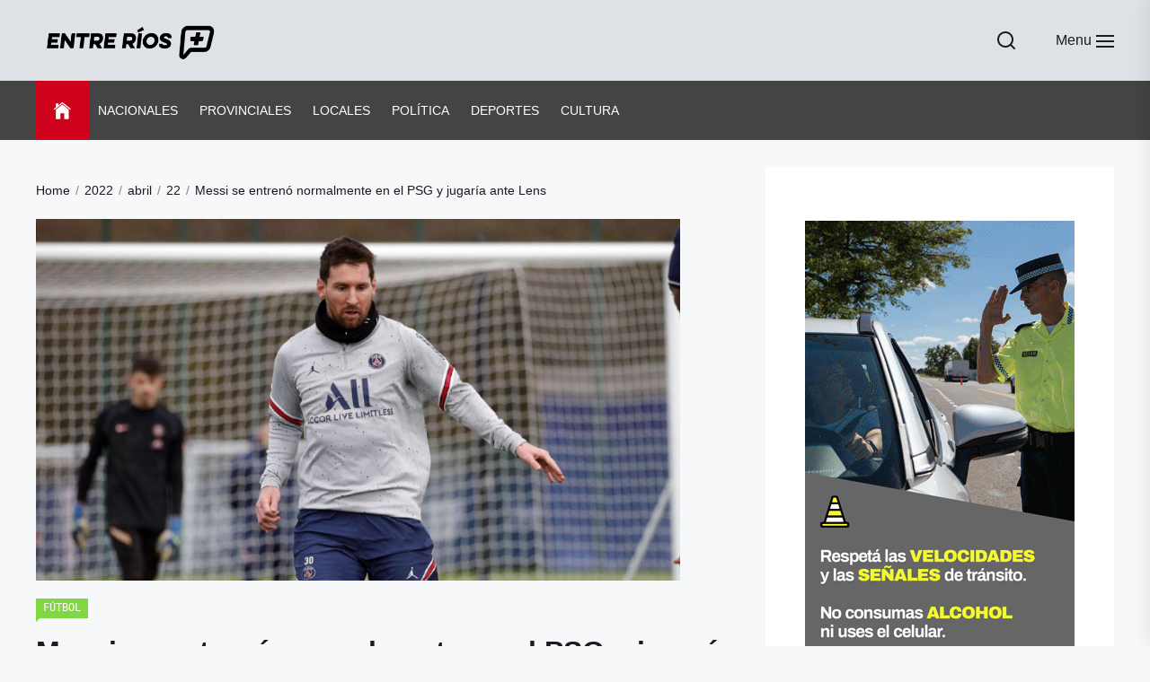

--- FILE ---
content_type: text/html; charset=UTF-8
request_url: https://www.entreriosmas.com/2022/04/22/messi-se-entreno-normalmente-en-el-psg-y-jugaria-ante-lens/
body_size: 19744
content:
<!DOCTYPE html>
<html class="no-js" lang="es-AR">

<head>
    <meta charset="UTF-8">
    <meta name="viewport" content="width=device-width, initial-scale=1.0">
    <link rel="profile" href="https://gmpg.org/xfn/11">
    <meta name='robots' content='index, follow, max-image-preview:large, max-snippet:-1, max-video-preview:-1' />

	<!-- This site is optimized with the Yoast SEO plugin v26.8 - https://yoast.com/product/yoast-seo-wordpress/ -->
	<title>Messi se entrenó normalmente en el PSG y jugaría ante Lens - Entre Ríos +</title>
	<link rel="canonical" href="https://entreriosmas.com/2022/04/22/messi-se-entreno-normalmente-en-el-psg-y-jugaria-ante-lens/" />
	<meta property="og:locale" content="es_ES" />
	<meta property="og:type" content="article" />
	<meta property="og:title" content="Messi se entrenó normalmente en el PSG y jugaría ante Lens - Entre Ríos +" />
	<meta property="og:description" content="El rosarino padeció una inflamación del tendón de Aquiles izquierdo y no jugó el miércoles ante el Angers. Si obtiene un punto se consagrará campeón ya que le lleva 15 unidades al Olympique Marsella y faltan cinco fechas por jugarse. Lionel Messi se entrenó este viernes normalmente con el resto del plantel del París Saint [&hellip;]" />
	<meta property="og:url" content="https://entreriosmas.com/2022/04/22/messi-se-entreno-normalmente-en-el-psg-y-jugaria-ante-lens/" />
	<meta property="og:site_name" content="Entre Ríos +" />
	<meta property="article:publisher" content="https://www.facebook.com/EntreRiosPlus" />
	<meta property="article:published_time" content="2022-04-22T21:22:10+00:00" />
	<meta property="article:modified_time" content="2022-04-22T21:22:11+00:00" />
	<meta property="og:image" content="https://entreriosmas.com/wp-content/uploads/2022/04/62064f20a95c7_900.jpg" />
	<meta property="og:image:width" content="900" />
	<meta property="og:image:height" content="506" />
	<meta property="og:image:type" content="image/jpeg" />
	<meta name="author" content="Redacción" />
	<meta name="twitter:card" content="summary_large_image" />
	<meta name="twitter:creator" content="@EntreRiosPlus" />
	<meta name="twitter:site" content="@EntreRiosPlus" />
	<meta name="twitter:label1" content="Escrito por" />
	<meta name="twitter:data1" content="Redacción" />
	<meta name="twitter:label2" content="Tiempo de lectura" />
	<meta name="twitter:data2" content="2 minutos" />
	<script type="application/ld+json" class="yoast-schema-graph">{"@context":"https://schema.org","@graph":[{"@type":"Article","@id":"https://entreriosmas.com/2022/04/22/messi-se-entreno-normalmente-en-el-psg-y-jugaria-ante-lens/#article","isPartOf":{"@id":"https://entreriosmas.com/2022/04/22/messi-se-entreno-normalmente-en-el-psg-y-jugaria-ante-lens/"},"author":{"name":"Redacción","@id":"https://entreriosmas.com/#/schema/person/c476de642c1c1d1358445366ad289b82"},"headline":"Messi se entrenó normalmente en el PSG y jugaría ante Lens","datePublished":"2022-04-22T21:22:10+00:00","dateModified":"2022-04-22T21:22:11+00:00","mainEntityOfPage":{"@id":"https://entreriosmas.com/2022/04/22/messi-se-entreno-normalmente-en-el-psg-y-jugaria-ante-lens/"},"wordCount":296,"publisher":{"@id":"https://entreriosmas.com/#organization"},"image":{"@id":"https://entreriosmas.com/2022/04/22/messi-se-entreno-normalmente-en-el-psg-y-jugaria-ante-lens/#primaryimage"},"thumbnailUrl":"https://www.entreriosmas.com/wp-content/uploads/2022/04/62064f20a95c7_900.jpg","articleSection":["Fútbol"],"inLanguage":"es-AR"},{"@type":"WebPage","@id":"https://entreriosmas.com/2022/04/22/messi-se-entreno-normalmente-en-el-psg-y-jugaria-ante-lens/","url":"https://entreriosmas.com/2022/04/22/messi-se-entreno-normalmente-en-el-psg-y-jugaria-ante-lens/","name":"Messi se entrenó normalmente en el PSG y jugaría ante Lens - Entre Ríos +","isPartOf":{"@id":"https://entreriosmas.com/#website"},"primaryImageOfPage":{"@id":"https://entreriosmas.com/2022/04/22/messi-se-entreno-normalmente-en-el-psg-y-jugaria-ante-lens/#primaryimage"},"image":{"@id":"https://entreriosmas.com/2022/04/22/messi-se-entreno-normalmente-en-el-psg-y-jugaria-ante-lens/#primaryimage"},"thumbnailUrl":"https://www.entreriosmas.com/wp-content/uploads/2022/04/62064f20a95c7_900.jpg","datePublished":"2022-04-22T21:22:10+00:00","dateModified":"2022-04-22T21:22:11+00:00","breadcrumb":{"@id":"https://entreriosmas.com/2022/04/22/messi-se-entreno-normalmente-en-el-psg-y-jugaria-ante-lens/#breadcrumb"},"inLanguage":"es-AR","potentialAction":[{"@type":"ReadAction","target":["https://entreriosmas.com/2022/04/22/messi-se-entreno-normalmente-en-el-psg-y-jugaria-ante-lens/"]}]},{"@type":"ImageObject","inLanguage":"es-AR","@id":"https://entreriosmas.com/2022/04/22/messi-se-entreno-normalmente-en-el-psg-y-jugaria-ante-lens/#primaryimage","url":"https://www.entreriosmas.com/wp-content/uploads/2022/04/62064f20a95c7_900.jpg","contentUrl":"https://www.entreriosmas.com/wp-content/uploads/2022/04/62064f20a95c7_900.jpg","width":900,"height":506},{"@type":"BreadcrumbList","@id":"https://entreriosmas.com/2022/04/22/messi-se-entreno-normalmente-en-el-psg-y-jugaria-ante-lens/#breadcrumb","itemListElement":[{"@type":"ListItem","position":1,"name":"Inicio","item":"https://entreriosmas.com/"},{"@type":"ListItem","position":2,"name":"Messi se entrenó normalmente en el PSG y jugaría ante Lens"}]},{"@type":"WebSite","@id":"https://entreriosmas.com/#website","url":"https://entreriosmas.com/","name":"Entre Ríos +","description":"Noticias que suman","publisher":{"@id":"https://entreriosmas.com/#organization"},"potentialAction":[{"@type":"SearchAction","target":{"@type":"EntryPoint","urlTemplate":"https://entreriosmas.com/?s={search_term_string}"},"query-input":{"@type":"PropertyValueSpecification","valueRequired":true,"valueName":"search_term_string"}}],"inLanguage":"es-AR"},{"@type":"Organization","@id":"https://entreriosmas.com/#organization","name":"Entre Ríos Plus","url":"https://entreriosmas.com/","logo":{"@type":"ImageObject","inLanguage":"es-AR","@id":"https://entreriosmas.com/#/schema/logo/image/","url":"https://www.entreriosplus.com/wp-content/uploads/2022/04/ERPLUS_400x400.jpeg","contentUrl":"https://www.entreriosplus.com/wp-content/uploads/2022/04/ERPLUS_400x400.jpeg","width":400,"height":400,"caption":"Entre Ríos Plus"},"image":{"@id":"https://entreriosmas.com/#/schema/logo/image/"},"sameAs":["https://www.facebook.com/EntreRiosPlus","https://x.com/EntreRiosPlus","https://www.instagram.com/entreriosplus/"]},{"@type":"Person","@id":"https://entreriosmas.com/#/schema/person/c476de642c1c1d1358445366ad289b82","name":"Redacción","image":{"@type":"ImageObject","inLanguage":"es-AR","@id":"https://entreriosmas.com/#/schema/person/image/","url":"https://secure.gravatar.com/avatar/a6151c1c9861833838c8d7ba71b5bf748d4b6564cb3c46732681f57641f983d0?s=96&d=mm&r=g","contentUrl":"https://secure.gravatar.com/avatar/a6151c1c9861833838c8d7ba71b5bf748d4b6564cb3c46732681f57641f983d0?s=96&d=mm&r=g","caption":"Redacción"},"url":"https://www.entreriosmas.com/author/andres/"}]}</script>
	<!-- / Yoast SEO plugin. -->


<link rel="alternate" type="application/rss+xml" title="Entre Ríos + &raquo; Feed" href="https://www.entreriosmas.com/feed/" />
<link rel="alternate" type="application/rss+xml" title="Entre Ríos + &raquo; RSS de los comentarios" href="https://www.entreriosmas.com/comments/feed/" />
<link rel="alternate" type="application/rss+xml" title="Entre Ríos + &raquo; Messi se entrenó normalmente en el PSG y jugaría ante Lens RSS de los comentarios" href="https://www.entreriosmas.com/2022/04/22/messi-se-entreno-normalmente-en-el-psg-y-jugaria-ante-lens/feed/" />
<link rel="alternate" title="oEmbed (JSON)" type="application/json+oembed" href="https://www.entreriosmas.com/wp-json/oembed/1.0/embed?url=https%3A%2F%2Fwww.entreriosmas.com%2F2022%2F04%2F22%2Fmessi-se-entreno-normalmente-en-el-psg-y-jugaria-ante-lens%2F" />
<link rel="alternate" title="oEmbed (XML)" type="text/xml+oembed" href="https://www.entreriosmas.com/wp-json/oembed/1.0/embed?url=https%3A%2F%2Fwww.entreriosmas.com%2F2022%2F04%2F22%2Fmessi-se-entreno-normalmente-en-el-psg-y-jugaria-ante-lens%2F&#038;format=xml" />
<style id='wp-img-auto-sizes-contain-inline-css'>
img:is([sizes=auto i],[sizes^="auto," i]){contain-intrinsic-size:3000px 1500px}
/*# sourceURL=wp-img-auto-sizes-contain-inline-css */
</style>
<style id='wp-emoji-styles-inline-css'>

	img.wp-smiley, img.emoji {
		display: inline !important;
		border: none !important;
		box-shadow: none !important;
		height: 1em !important;
		width: 1em !important;
		margin: 0 0.07em !important;
		vertical-align: -0.1em !important;
		background: none !important;
		padding: 0 !important;
	}
/*# sourceURL=wp-emoji-styles-inline-css */
</style>
<style id='wp-block-library-inline-css'>
:root{--wp-block-synced-color:#7a00df;--wp-block-synced-color--rgb:122,0,223;--wp-bound-block-color:var(--wp-block-synced-color);--wp-editor-canvas-background:#ddd;--wp-admin-theme-color:#007cba;--wp-admin-theme-color--rgb:0,124,186;--wp-admin-theme-color-darker-10:#006ba1;--wp-admin-theme-color-darker-10--rgb:0,107,160.5;--wp-admin-theme-color-darker-20:#005a87;--wp-admin-theme-color-darker-20--rgb:0,90,135;--wp-admin-border-width-focus:2px}@media (min-resolution:192dpi){:root{--wp-admin-border-width-focus:1.5px}}.wp-element-button{cursor:pointer}:root .has-very-light-gray-background-color{background-color:#eee}:root .has-very-dark-gray-background-color{background-color:#313131}:root .has-very-light-gray-color{color:#eee}:root .has-very-dark-gray-color{color:#313131}:root .has-vivid-green-cyan-to-vivid-cyan-blue-gradient-background{background:linear-gradient(135deg,#00d084,#0693e3)}:root .has-purple-crush-gradient-background{background:linear-gradient(135deg,#34e2e4,#4721fb 50%,#ab1dfe)}:root .has-hazy-dawn-gradient-background{background:linear-gradient(135deg,#faaca8,#dad0ec)}:root .has-subdued-olive-gradient-background{background:linear-gradient(135deg,#fafae1,#67a671)}:root .has-atomic-cream-gradient-background{background:linear-gradient(135deg,#fdd79a,#004a59)}:root .has-nightshade-gradient-background{background:linear-gradient(135deg,#330968,#31cdcf)}:root .has-midnight-gradient-background{background:linear-gradient(135deg,#020381,#2874fc)}:root{--wp--preset--font-size--normal:16px;--wp--preset--font-size--huge:42px}.has-regular-font-size{font-size:1em}.has-larger-font-size{font-size:2.625em}.has-normal-font-size{font-size:var(--wp--preset--font-size--normal)}.has-huge-font-size{font-size:var(--wp--preset--font-size--huge)}.has-text-align-center{text-align:center}.has-text-align-left{text-align:left}.has-text-align-right{text-align:right}.has-fit-text{white-space:nowrap!important}#end-resizable-editor-section{display:none}.aligncenter{clear:both}.items-justified-left{justify-content:flex-start}.items-justified-center{justify-content:center}.items-justified-right{justify-content:flex-end}.items-justified-space-between{justify-content:space-between}.screen-reader-text{border:0;clip-path:inset(50%);height:1px;margin:-1px;overflow:hidden;padding:0;position:absolute;width:1px;word-wrap:normal!important}.screen-reader-text:focus{background-color:#ddd;clip-path:none;color:#444;display:block;font-size:1em;height:auto;left:5px;line-height:normal;padding:15px 23px 14px;text-decoration:none;top:5px;width:auto;z-index:100000}html :where(.has-border-color){border-style:solid}html :where([style*=border-top-color]){border-top-style:solid}html :where([style*=border-right-color]){border-right-style:solid}html :where([style*=border-bottom-color]){border-bottom-style:solid}html :where([style*=border-left-color]){border-left-style:solid}html :where([style*=border-width]){border-style:solid}html :where([style*=border-top-width]){border-top-style:solid}html :where([style*=border-right-width]){border-right-style:solid}html :where([style*=border-bottom-width]){border-bottom-style:solid}html :where([style*=border-left-width]){border-left-style:solid}html :where(img[class*=wp-image-]){height:auto;max-width:100%}:where(figure){margin:0 0 1em}html :where(.is-position-sticky){--wp-admin--admin-bar--position-offset:var(--wp-admin--admin-bar--height,0px)}@media screen and (max-width:600px){html :where(.is-position-sticky){--wp-admin--admin-bar--position-offset:0px}}

/*# sourceURL=wp-block-library-inline-css */
</style><style id='wp-block-image-inline-css'>
.wp-block-image>a,.wp-block-image>figure>a{display:inline-block}.wp-block-image img{box-sizing:border-box;height:auto;max-width:100%;vertical-align:bottom}@media not (prefers-reduced-motion){.wp-block-image img.hide{visibility:hidden}.wp-block-image img.show{animation:show-content-image .4s}}.wp-block-image[style*=border-radius] img,.wp-block-image[style*=border-radius]>a{border-radius:inherit}.wp-block-image.has-custom-border img{box-sizing:border-box}.wp-block-image.aligncenter{text-align:center}.wp-block-image.alignfull>a,.wp-block-image.alignwide>a{width:100%}.wp-block-image.alignfull img,.wp-block-image.alignwide img{height:auto;width:100%}.wp-block-image .aligncenter,.wp-block-image .alignleft,.wp-block-image .alignright,.wp-block-image.aligncenter,.wp-block-image.alignleft,.wp-block-image.alignright{display:table}.wp-block-image .aligncenter>figcaption,.wp-block-image .alignleft>figcaption,.wp-block-image .alignright>figcaption,.wp-block-image.aligncenter>figcaption,.wp-block-image.alignleft>figcaption,.wp-block-image.alignright>figcaption{caption-side:bottom;display:table-caption}.wp-block-image .alignleft{float:left;margin:.5em 1em .5em 0}.wp-block-image .alignright{float:right;margin:.5em 0 .5em 1em}.wp-block-image .aligncenter{margin-left:auto;margin-right:auto}.wp-block-image :where(figcaption){margin-bottom:1em;margin-top:.5em}.wp-block-image.is-style-circle-mask img{border-radius:9999px}@supports ((-webkit-mask-image:none) or (mask-image:none)) or (-webkit-mask-image:none){.wp-block-image.is-style-circle-mask img{border-radius:0;-webkit-mask-image:url('data:image/svg+xml;utf8,<svg viewBox="0 0 100 100" xmlns="http://www.w3.org/2000/svg"><circle cx="50" cy="50" r="50"/></svg>');mask-image:url('data:image/svg+xml;utf8,<svg viewBox="0 0 100 100" xmlns="http://www.w3.org/2000/svg"><circle cx="50" cy="50" r="50"/></svg>');mask-mode:alpha;-webkit-mask-position:center;mask-position:center;-webkit-mask-repeat:no-repeat;mask-repeat:no-repeat;-webkit-mask-size:contain;mask-size:contain}}:root :where(.wp-block-image.is-style-rounded img,.wp-block-image .is-style-rounded img){border-radius:9999px}.wp-block-image figure{margin:0}.wp-lightbox-container{display:flex;flex-direction:column;position:relative}.wp-lightbox-container img{cursor:zoom-in}.wp-lightbox-container img:hover+button{opacity:1}.wp-lightbox-container button{align-items:center;backdrop-filter:blur(16px) saturate(180%);background-color:#5a5a5a40;border:none;border-radius:4px;cursor:zoom-in;display:flex;height:20px;justify-content:center;opacity:0;padding:0;position:absolute;right:16px;text-align:center;top:16px;width:20px;z-index:100}@media not (prefers-reduced-motion){.wp-lightbox-container button{transition:opacity .2s ease}}.wp-lightbox-container button:focus-visible{outline:3px auto #5a5a5a40;outline:3px auto -webkit-focus-ring-color;outline-offset:3px}.wp-lightbox-container button:hover{cursor:pointer;opacity:1}.wp-lightbox-container button:focus{opacity:1}.wp-lightbox-container button:focus,.wp-lightbox-container button:hover,.wp-lightbox-container button:not(:hover):not(:active):not(.has-background){background-color:#5a5a5a40;border:none}.wp-lightbox-overlay{box-sizing:border-box;cursor:zoom-out;height:100vh;left:0;overflow:hidden;position:fixed;top:0;visibility:hidden;width:100%;z-index:100000}.wp-lightbox-overlay .close-button{align-items:center;cursor:pointer;display:flex;justify-content:center;min-height:40px;min-width:40px;padding:0;position:absolute;right:calc(env(safe-area-inset-right) + 16px);top:calc(env(safe-area-inset-top) + 16px);z-index:5000000}.wp-lightbox-overlay .close-button:focus,.wp-lightbox-overlay .close-button:hover,.wp-lightbox-overlay .close-button:not(:hover):not(:active):not(.has-background){background:none;border:none}.wp-lightbox-overlay .lightbox-image-container{height:var(--wp--lightbox-container-height);left:50%;overflow:hidden;position:absolute;top:50%;transform:translate(-50%,-50%);transform-origin:top left;width:var(--wp--lightbox-container-width);z-index:9999999999}.wp-lightbox-overlay .wp-block-image{align-items:center;box-sizing:border-box;display:flex;height:100%;justify-content:center;margin:0;position:relative;transform-origin:0 0;width:100%;z-index:3000000}.wp-lightbox-overlay .wp-block-image img{height:var(--wp--lightbox-image-height);min-height:var(--wp--lightbox-image-height);min-width:var(--wp--lightbox-image-width);width:var(--wp--lightbox-image-width)}.wp-lightbox-overlay .wp-block-image figcaption{display:none}.wp-lightbox-overlay button{background:none;border:none}.wp-lightbox-overlay .scrim{background-color:#fff;height:100%;opacity:.9;position:absolute;width:100%;z-index:2000000}.wp-lightbox-overlay.active{visibility:visible}@media not (prefers-reduced-motion){.wp-lightbox-overlay.active{animation:turn-on-visibility .25s both}.wp-lightbox-overlay.active img{animation:turn-on-visibility .35s both}.wp-lightbox-overlay.show-closing-animation:not(.active){animation:turn-off-visibility .35s both}.wp-lightbox-overlay.show-closing-animation:not(.active) img{animation:turn-off-visibility .25s both}.wp-lightbox-overlay.zoom.active{animation:none;opacity:1;visibility:visible}.wp-lightbox-overlay.zoom.active .lightbox-image-container{animation:lightbox-zoom-in .4s}.wp-lightbox-overlay.zoom.active .lightbox-image-container img{animation:none}.wp-lightbox-overlay.zoom.active .scrim{animation:turn-on-visibility .4s forwards}.wp-lightbox-overlay.zoom.show-closing-animation:not(.active){animation:none}.wp-lightbox-overlay.zoom.show-closing-animation:not(.active) .lightbox-image-container{animation:lightbox-zoom-out .4s}.wp-lightbox-overlay.zoom.show-closing-animation:not(.active) .lightbox-image-container img{animation:none}.wp-lightbox-overlay.zoom.show-closing-animation:not(.active) .scrim{animation:turn-off-visibility .4s forwards}}@keyframes show-content-image{0%{visibility:hidden}99%{visibility:hidden}to{visibility:visible}}@keyframes turn-on-visibility{0%{opacity:0}to{opacity:1}}@keyframes turn-off-visibility{0%{opacity:1;visibility:visible}99%{opacity:0;visibility:visible}to{opacity:0;visibility:hidden}}@keyframes lightbox-zoom-in{0%{transform:translate(calc((-100vw + var(--wp--lightbox-scrollbar-width))/2 + var(--wp--lightbox-initial-left-position)),calc(-50vh + var(--wp--lightbox-initial-top-position))) scale(var(--wp--lightbox-scale))}to{transform:translate(-50%,-50%) scale(1)}}@keyframes lightbox-zoom-out{0%{transform:translate(-50%,-50%) scale(1);visibility:visible}99%{visibility:visible}to{transform:translate(calc((-100vw + var(--wp--lightbox-scrollbar-width))/2 + var(--wp--lightbox-initial-left-position)),calc(-50vh + var(--wp--lightbox-initial-top-position))) scale(var(--wp--lightbox-scale));visibility:hidden}}
/*# sourceURL=https://www.entreriosmas.com/wp-includes/blocks/image/style.min.css */
</style>
<style id='wp-block-image-theme-inline-css'>
:root :where(.wp-block-image figcaption){color:#555;font-size:13px;text-align:center}.is-dark-theme :root :where(.wp-block-image figcaption){color:#ffffffa6}.wp-block-image{margin:0 0 1em}
/*# sourceURL=https://www.entreriosmas.com/wp-includes/blocks/image/theme.min.css */
</style>
<style id='wp-block-group-inline-css'>
.wp-block-group{box-sizing:border-box}:where(.wp-block-group.wp-block-group-is-layout-constrained){position:relative}
/*# sourceURL=https://www.entreriosmas.com/wp-includes/blocks/group/style.min.css */
</style>
<style id='wp-block-group-theme-inline-css'>
:where(.wp-block-group.has-background){padding:1.25em 2.375em}
/*# sourceURL=https://www.entreriosmas.com/wp-includes/blocks/group/theme.min.css */
</style>
<style id='global-styles-inline-css'>
:root{--wp--preset--aspect-ratio--square: 1;--wp--preset--aspect-ratio--4-3: 4/3;--wp--preset--aspect-ratio--3-4: 3/4;--wp--preset--aspect-ratio--3-2: 3/2;--wp--preset--aspect-ratio--2-3: 2/3;--wp--preset--aspect-ratio--16-9: 16/9;--wp--preset--aspect-ratio--9-16: 9/16;--wp--preset--color--black: #000000;--wp--preset--color--cyan-bluish-gray: #abb8c3;--wp--preset--color--white: #ffffff;--wp--preset--color--pale-pink: #f78da7;--wp--preset--color--vivid-red: #cf2e2e;--wp--preset--color--luminous-vivid-orange: #ff6900;--wp--preset--color--luminous-vivid-amber: #fcb900;--wp--preset--color--light-green-cyan: #7bdcb5;--wp--preset--color--vivid-green-cyan: #00d084;--wp--preset--color--pale-cyan-blue: #8ed1fc;--wp--preset--color--vivid-cyan-blue: #0693e3;--wp--preset--color--vivid-purple: #9b51e0;--wp--preset--gradient--vivid-cyan-blue-to-vivid-purple: linear-gradient(135deg,rgb(6,147,227) 0%,rgb(155,81,224) 100%);--wp--preset--gradient--light-green-cyan-to-vivid-green-cyan: linear-gradient(135deg,rgb(122,220,180) 0%,rgb(0,208,130) 100%);--wp--preset--gradient--luminous-vivid-amber-to-luminous-vivid-orange: linear-gradient(135deg,rgb(252,185,0) 0%,rgb(255,105,0) 100%);--wp--preset--gradient--luminous-vivid-orange-to-vivid-red: linear-gradient(135deg,rgb(255,105,0) 0%,rgb(207,46,46) 100%);--wp--preset--gradient--very-light-gray-to-cyan-bluish-gray: linear-gradient(135deg,rgb(238,238,238) 0%,rgb(169,184,195) 100%);--wp--preset--gradient--cool-to-warm-spectrum: linear-gradient(135deg,rgb(74,234,220) 0%,rgb(151,120,209) 20%,rgb(207,42,186) 40%,rgb(238,44,130) 60%,rgb(251,105,98) 80%,rgb(254,248,76) 100%);--wp--preset--gradient--blush-light-purple: linear-gradient(135deg,rgb(255,206,236) 0%,rgb(152,150,240) 100%);--wp--preset--gradient--blush-bordeaux: linear-gradient(135deg,rgb(254,205,165) 0%,rgb(254,45,45) 50%,rgb(107,0,62) 100%);--wp--preset--gradient--luminous-dusk: linear-gradient(135deg,rgb(255,203,112) 0%,rgb(199,81,192) 50%,rgb(65,88,208) 100%);--wp--preset--gradient--pale-ocean: linear-gradient(135deg,rgb(255,245,203) 0%,rgb(182,227,212) 50%,rgb(51,167,181) 100%);--wp--preset--gradient--electric-grass: linear-gradient(135deg,rgb(202,248,128) 0%,rgb(113,206,126) 100%);--wp--preset--gradient--midnight: linear-gradient(135deg,rgb(2,3,129) 0%,rgb(40,116,252) 100%);--wp--preset--font-size--small: 13px;--wp--preset--font-size--medium: 20px;--wp--preset--font-size--large: 36px;--wp--preset--font-size--x-large: 42px;--wp--preset--spacing--20: 0.44rem;--wp--preset--spacing--30: 0.67rem;--wp--preset--spacing--40: 1rem;--wp--preset--spacing--50: 1.5rem;--wp--preset--spacing--60: 2.25rem;--wp--preset--spacing--70: 3.38rem;--wp--preset--spacing--80: 5.06rem;--wp--preset--shadow--natural: 6px 6px 9px rgba(0, 0, 0, 0.2);--wp--preset--shadow--deep: 12px 12px 50px rgba(0, 0, 0, 0.4);--wp--preset--shadow--sharp: 6px 6px 0px rgba(0, 0, 0, 0.2);--wp--preset--shadow--outlined: 6px 6px 0px -3px rgb(255, 255, 255), 6px 6px rgb(0, 0, 0);--wp--preset--shadow--crisp: 6px 6px 0px rgb(0, 0, 0);}:where(.is-layout-flex){gap: 0.5em;}:where(.is-layout-grid){gap: 0.5em;}body .is-layout-flex{display: flex;}.is-layout-flex{flex-wrap: wrap;align-items: center;}.is-layout-flex > :is(*, div){margin: 0;}body .is-layout-grid{display: grid;}.is-layout-grid > :is(*, div){margin: 0;}:where(.wp-block-columns.is-layout-flex){gap: 2em;}:where(.wp-block-columns.is-layout-grid){gap: 2em;}:where(.wp-block-post-template.is-layout-flex){gap: 1.25em;}:where(.wp-block-post-template.is-layout-grid){gap: 1.25em;}.has-black-color{color: var(--wp--preset--color--black) !important;}.has-cyan-bluish-gray-color{color: var(--wp--preset--color--cyan-bluish-gray) !important;}.has-white-color{color: var(--wp--preset--color--white) !important;}.has-pale-pink-color{color: var(--wp--preset--color--pale-pink) !important;}.has-vivid-red-color{color: var(--wp--preset--color--vivid-red) !important;}.has-luminous-vivid-orange-color{color: var(--wp--preset--color--luminous-vivid-orange) !important;}.has-luminous-vivid-amber-color{color: var(--wp--preset--color--luminous-vivid-amber) !important;}.has-light-green-cyan-color{color: var(--wp--preset--color--light-green-cyan) !important;}.has-vivid-green-cyan-color{color: var(--wp--preset--color--vivid-green-cyan) !important;}.has-pale-cyan-blue-color{color: var(--wp--preset--color--pale-cyan-blue) !important;}.has-vivid-cyan-blue-color{color: var(--wp--preset--color--vivid-cyan-blue) !important;}.has-vivid-purple-color{color: var(--wp--preset--color--vivid-purple) !important;}.has-black-background-color{background-color: var(--wp--preset--color--black) !important;}.has-cyan-bluish-gray-background-color{background-color: var(--wp--preset--color--cyan-bluish-gray) !important;}.has-white-background-color{background-color: var(--wp--preset--color--white) !important;}.has-pale-pink-background-color{background-color: var(--wp--preset--color--pale-pink) !important;}.has-vivid-red-background-color{background-color: var(--wp--preset--color--vivid-red) !important;}.has-luminous-vivid-orange-background-color{background-color: var(--wp--preset--color--luminous-vivid-orange) !important;}.has-luminous-vivid-amber-background-color{background-color: var(--wp--preset--color--luminous-vivid-amber) !important;}.has-light-green-cyan-background-color{background-color: var(--wp--preset--color--light-green-cyan) !important;}.has-vivid-green-cyan-background-color{background-color: var(--wp--preset--color--vivid-green-cyan) !important;}.has-pale-cyan-blue-background-color{background-color: var(--wp--preset--color--pale-cyan-blue) !important;}.has-vivid-cyan-blue-background-color{background-color: var(--wp--preset--color--vivid-cyan-blue) !important;}.has-vivid-purple-background-color{background-color: var(--wp--preset--color--vivid-purple) !important;}.has-black-border-color{border-color: var(--wp--preset--color--black) !important;}.has-cyan-bluish-gray-border-color{border-color: var(--wp--preset--color--cyan-bluish-gray) !important;}.has-white-border-color{border-color: var(--wp--preset--color--white) !important;}.has-pale-pink-border-color{border-color: var(--wp--preset--color--pale-pink) !important;}.has-vivid-red-border-color{border-color: var(--wp--preset--color--vivid-red) !important;}.has-luminous-vivid-orange-border-color{border-color: var(--wp--preset--color--luminous-vivid-orange) !important;}.has-luminous-vivid-amber-border-color{border-color: var(--wp--preset--color--luminous-vivid-amber) !important;}.has-light-green-cyan-border-color{border-color: var(--wp--preset--color--light-green-cyan) !important;}.has-vivid-green-cyan-border-color{border-color: var(--wp--preset--color--vivid-green-cyan) !important;}.has-pale-cyan-blue-border-color{border-color: var(--wp--preset--color--pale-cyan-blue) !important;}.has-vivid-cyan-blue-border-color{border-color: var(--wp--preset--color--vivid-cyan-blue) !important;}.has-vivid-purple-border-color{border-color: var(--wp--preset--color--vivid-purple) !important;}.has-vivid-cyan-blue-to-vivid-purple-gradient-background{background: var(--wp--preset--gradient--vivid-cyan-blue-to-vivid-purple) !important;}.has-light-green-cyan-to-vivid-green-cyan-gradient-background{background: var(--wp--preset--gradient--light-green-cyan-to-vivid-green-cyan) !important;}.has-luminous-vivid-amber-to-luminous-vivid-orange-gradient-background{background: var(--wp--preset--gradient--luminous-vivid-amber-to-luminous-vivid-orange) !important;}.has-luminous-vivid-orange-to-vivid-red-gradient-background{background: var(--wp--preset--gradient--luminous-vivid-orange-to-vivid-red) !important;}.has-very-light-gray-to-cyan-bluish-gray-gradient-background{background: var(--wp--preset--gradient--very-light-gray-to-cyan-bluish-gray) !important;}.has-cool-to-warm-spectrum-gradient-background{background: var(--wp--preset--gradient--cool-to-warm-spectrum) !important;}.has-blush-light-purple-gradient-background{background: var(--wp--preset--gradient--blush-light-purple) !important;}.has-blush-bordeaux-gradient-background{background: var(--wp--preset--gradient--blush-bordeaux) !important;}.has-luminous-dusk-gradient-background{background: var(--wp--preset--gradient--luminous-dusk) !important;}.has-pale-ocean-gradient-background{background: var(--wp--preset--gradient--pale-ocean) !important;}.has-electric-grass-gradient-background{background: var(--wp--preset--gradient--electric-grass) !important;}.has-midnight-gradient-background{background: var(--wp--preset--gradient--midnight) !important;}.has-small-font-size{font-size: var(--wp--preset--font-size--small) !important;}.has-medium-font-size{font-size: var(--wp--preset--font-size--medium) !important;}.has-large-font-size{font-size: var(--wp--preset--font-size--large) !important;}.has-x-large-font-size{font-size: var(--wp--preset--font-size--x-large) !important;}
/*# sourceURL=global-styles-inline-css */
</style>

<style id='classic-theme-styles-inline-css'>
/*! This file is auto-generated */
.wp-block-button__link{color:#fff;background-color:#32373c;border-radius:9999px;box-shadow:none;text-decoration:none;padding:calc(.667em + 2px) calc(1.333em + 2px);font-size:1.125em}.wp-block-file__button{background:#32373c;color:#fff;text-decoration:none}
/*# sourceURL=/wp-includes/css/classic-themes.min.css */
</style>
<link rel='stylesheet' id='tribunal-google-fonts-css' href='https://www.entreriosmas.com/wp-content/fonts/0a4ae9100474a312114cda9e2533acc8.css?ver=1.1.6' media='all' />
<link rel='stylesheet' id='tribunal-font-ionicons-css' href='https://www.entreriosmas.com/wp-content/themes/tribunal/assets/lib/ionicons/css/ionicons.min.css?ver=6.9' media='all' />
<link rel='stylesheet' id='slick-css' href='https://www.entreriosmas.com/wp-content/themes/tribunal/assets/lib/slick/css/slick.min.css?ver=6.9' media='all' />
<link rel='stylesheet' id='tribunal-style-css' href='https://www.entreriosmas.com/wp-content/themes/tribunal/style.css?ver=1.1.6' media='all' />
<link rel='stylesheet' id='wp-block-paragraph-css' href='https://www.entreriosmas.com/wp-includes/blocks/paragraph/style.min.css?ver=6.9' media='all' />
<script src="https://www.entreriosmas.com/wp-includes/js/jquery/jquery.min.js?ver=3.7.1" id="jquery-core-js"></script>
<script src="https://www.entreriosmas.com/wp-includes/js/jquery/jquery-migrate.min.js?ver=3.4.1" id="jquery-migrate-js"></script>
<script src="https://www.entreriosmas.com/wp-content/plugins/sticky-menu-or-anything-on-scroll/assets/js/jq-sticky-anything.min.js?ver=2.1.1" id="stickyAnythingLib-js"></script>
<link rel="https://api.w.org/" href="https://www.entreriosmas.com/wp-json/" /><link rel="alternate" title="JSON" type="application/json" href="https://www.entreriosmas.com/wp-json/wp/v2/posts/1583" /><link rel="EditURI" type="application/rsd+xml" title="RSD" href="https://www.entreriosmas.com/xmlrpc.php?rsd" />
<meta name="generator" content="WordPress 6.9" />
<link rel='shortlink' href='https://www.entreriosmas.com/?p=1583' />
<link rel="alternate" href="https://www.entreriosplus.com/2022/04/22/messi-se-entreno-normalmente-en-el-psg-y-jugaria-ante-lens/" hreflang="x-default" />
		<script>document.documentElement.className = document.documentElement.className.replace( 'no-js', 'js' );</script>
	
	      <meta name="onesignal" content="wordpress-plugin"/>
            <script>

      window.OneSignalDeferred = window.OneSignalDeferred || [];

      OneSignalDeferred.push(function(OneSignal) {
        var oneSignal_options = {};
        window._oneSignalInitOptions = oneSignal_options;

        oneSignal_options['serviceWorkerParam'] = { scope: '/wp-content/plugins/onesignal-free-web-push-notifications/sdk_files/push/onesignal/' };
oneSignal_options['serviceWorkerPath'] = 'OneSignalSDKWorker.js';

        OneSignal.Notifications.setDefaultUrl("https://www.entreriosmas.com");

        oneSignal_options['wordpress'] = true;
oneSignal_options['appId'] = '1ed74aa5-3754-4633-b1a5-f5eba6956d7a';
oneSignal_options['allowLocalhostAsSecureOrigin'] = true;
oneSignal_options['welcomeNotification'] = { };
oneSignal_options['welcomeNotification']['title'] = "";
oneSignal_options['welcomeNotification']['message'] = "";
oneSignal_options['path'] = "https://www.entreriosmas.com/wp-content/plugins/onesignal-free-web-push-notifications/sdk_files/";
oneSignal_options['promptOptions'] = { };
oneSignal_options['promptOptions']['actionMessage'] = "Nos gustaría notificarte de nuevas publicaciones. Puedes cancelarlo en cualquier momento.";
oneSignal_options['promptOptions']['acceptButtonText'] = "Aceptar";
oneSignal_options['promptOptions']['cancelButtonText'] = "No, Gracias";
oneSignal_options['notifyButton'] = { };
oneSignal_options['notifyButton']['enable'] = true;
oneSignal_options['notifyButton']['position'] = 'bottom-left';
oneSignal_options['notifyButton']['theme'] = 'default';
oneSignal_options['notifyButton']['size'] = 'medium';
oneSignal_options['notifyButton']['showCredit'] = true;
oneSignal_options['notifyButton']['text'] = {};
oneSignal_options['notifyButton']['text']['tip.state.unsubscribed'] = 'Suscríbase a nuestras notificaciones';
oneSignal_options['notifyButton']['text']['tip.state.subscribed'] = 'Usted está suscripto a nuestras notificaciones';
oneSignal_options['notifyButton']['text']['tip.state.blocked'] = 'Usted ha bloqueado nuestras notificaciones.';
oneSignal_options['notifyButton']['text']['message.action.subscribed'] = 'Gracias por suscribirse.';
              OneSignal.init(window._oneSignalInitOptions);
              OneSignal.Slidedown.promptPush()      });

      function documentInitOneSignal() {
        var oneSignal_elements = document.getElementsByClassName("OneSignal-prompt");

        var oneSignalLinkClickHandler = function(event) { OneSignal.Notifications.requestPermission(); event.preventDefault(); };        for(var i = 0; i < oneSignal_elements.length; i++)
          oneSignal_elements[i].addEventListener('click', oneSignalLinkClickHandler, false);
      }

      if (document.readyState === 'complete') {
           documentInitOneSignal();
      }
      else {
           window.addEventListener("load", function(event){
               documentInitOneSignal();
          });
      }
    </script>
	<style type="text/css">
			.site-title,
		.site-description {
			position: absolute;
			clip: rect(1px, 1px, 1px, 1px);
		}
		</style>
	<link rel="icon" href="https://www.entreriosmas.com/wp-content/uploads/2023/01/cropped-ER_400x400-1-32x32.png" sizes="32x32" />
<link rel="icon" href="https://www.entreriosmas.com/wp-content/uploads/2023/01/cropped-ER_400x400-1-192x192.png" sizes="192x192" />
<link rel="apple-touch-icon" href="https://www.entreriosmas.com/wp-content/uploads/2023/01/cropped-ER_400x400-1-180x180.png" />
<meta name="msapplication-TileImage" content="https://www.entreriosmas.com/wp-content/uploads/2023/01/cropped-ER_400x400-1-270x270.png" />
<style type='text/css' media='all'>
    
                .tribunal-cat-color-cultura{
                background-color: #8224e3 !important;
                }
                .tribunal-cat-color-cultura:after{
                border-left-color: #8224e3 !important;
                }
                
                .tribunal-cat-color-futbol{
                background-color: #81d742 !important;
                }
                .tribunal-cat-color-futbol:after{
                border-left-color: #81d742 !important;
                }
                
                .tribunal-cat-color-nacionales{
                background-color: #1e73be !important;
                }
                .tribunal-cat-color-nacionales:after{
                border-left-color: #1e73be !important;
                }
                
                .tribunal-cat-color-provinciales{
                background-color: #1b7c00 !important;
                }
                .tribunal-cat-color-provinciales:after{
                border-left-color: #1b7c00 !important;
                }
                
                .tribunal-cat-color-judiciales{
                background-color: #dd9933 !important;
                }
                .tribunal-cat-color-judiciales:after{
                border-left-color: #dd9933 !important;
                }
                
                .tribunal-cat-color-politica{
                background-color: #1e73be !important;
                }
                .tribunal-cat-color-politica:after{
                border-left-color: #1e73be !important;
                }
                
                .tribunal-cat-color-economia{
                background-color: #11166d !important;
                }
                .tribunal-cat-color-economia:after{
                border-left-color: #11166d !important;
                }
                
                .tribunal-cat-color-tenis{
                background-color: #dd9933 !important;
                }
                .tribunal-cat-color-tenis:after{
                border-left-color: #dd9933 !important;
                }
                
    body .header-searchbar-inner,
    body .offcanvas-wraper,
    body .header-navbar,
    body .theme-tags-area,
    body .theme-block .column-bg,
    body .widget-area .widget,
    body .floating-nav-arrow,
    body .content-main-bg,
    body .news-article-bg,
    body .post-navigation,
    body .posts-navigation,
    body .be-author-content,
    body .be-author-content .be-author-wrapper,
    body .site-content .booster-reactions-block,
    body .site-content .booster-ratings-block,
    body .site-content .post-content-share .share-media-nocount,
    .twp-icon-holder .twp-social-count,
    #comments .comment-form input[type="text"],
    #comments .comment-form input[type="email"],
    #comments .comment-form input[type="url"],
    #comments .comment-form textarea{
    background-color: #fff;
    }

    body .post-thumbnail-effects::after {
    border-bottom-color: #fff;
    }

    .post-content-share .share-media-nocount:after,
    .post-content-share .twp-icon-holder .twp-social-count:after {
    border-top-color: #fff;
    }

    body .column-lr-border {
    border-color: #fff;
    }

    button,
    .button,
    .wp-block-button__link,
    .wp-block-file .wp-block-file__button,
    input[type="button"],
    input[type="reset"],
    input[type="submit"],
    .block-title-wrapper:before,
    .comment-reply-title:before,
    .entry-meta .cat-links > a{
    background-color: #d0021b;
    }

    .entry-meta .cat-links > a:after{
    border-left-color: #d0021b;
    }

    .ticker-title,
    .main-navigation div.menu > ul > li.brand-home{
    background-color: #ffca05;
    }

    .theme-block .column-bg {
    border-color: #ffca05;
    }

    a{
    color: #d0021b;
    }

    a:hover,
    a:focus {
    color: #2568ef;
    }

    .site-content .thumb-overlay-darker::before {
    background: -webkit-linear-gradient(transparent, rgba(247,248,249,1.6));
    background: -o-linear-gradient(transparent, rgba(247,248,249,1.6));
    background: -ms-linear-gradient(transparent, rgba(247,248,249,1.6));
    background: -moz-linear-gradient(transparent, rgba(247,248,249,1.6));
    background: linear-gradient(transparent, rgba(247,248,249,1.6));
    background: linear-gradient(to bottom, rgba(247,248,249,0), #f7f8f9);
    }

    body,
    input,
    select,
    optgroup,
    textarea {
    color: #1A1B1F;
    }

    .offcanvas-main-navigation li,
    .offcanvas-main-navigation .sub-menu,
    .offcanvas-main-navigation .submenu-wrapper .submenu-toggle,
    .block-title-wrapper,
    .comment-reply-title,
    .entry-content:before,
    .content-list-border,
    .widget.widget_recent_entries ul li,
    .widget.widget_categories ul li,
    .widget.widget_pages ul li,
    .widget.widget_archive ul li,
    .widget.widget_meta ul li {
    border-color: rgba(26,27,31,0.12)    }

    .tags-area .tags-content .tags-title-label,
    .affix-panel-content,
    .booster-block .be-author-details .be-author-wrapper{
    background-color: #f7f8f9;
    }

    @media (min-width: 992px) {
    .header-layout-3.site-header-fixed .header-navigation-wrapper,
    .header-layout-2.site-header-fixed .header-navbar{
    background-color: #f7f8f9;
    }
    }

    </style>		<style id="wp-custom-css">
			.header-layout-1 .header-navigation-wrapper {
    background: #444444;
    color: #fff;
}
body .header-navbar {
	background-color: #DEE1E6;
}

	.header-layout-1.site-header-fixed .header-navigation-wrapper,
	.header-layout-2.site-header-fixed .header-navbar,
	.header-layout-3.site-header-fixed .header-navigation-wrapper {
    background: #444444;
    color: #fff;
	  position: relative;
	z-index: 88;
}
.ticker-title, .main-navigation div.menu > ul > li.brand-home {
    background-color: #d0021b;
}

		</style>
		</head>

<body class="wp-singular post-template-default single single-post postid-1583 single-format-standard wp-custom-logo wp-embed-responsive wp-theme-tribunal multiple-domain-www-entreriosmas-com right-sidebar twp-single-default theme-scheme-default fullwidth-layout">



    <div class="preloader hide-no-js">
        <div class="preloader-wrapper">
            <span class="dot"></span>
            <div class="dots">
                <span></span>
                <span></span>
                <span></span>
            </div>
        </div>
    </div>


<a class="skip-link screen-reader-text" href="#content">Skip to the content</a>


<header id="site-header" class="site-header-layout header-layout-1 " role="banner">
    <div class="header-extras header-extras-top">
            </div>
    <div class="header-navbar  "  >
        <div class="wrapper">

            <div class="navbar-item navbar-item-left">
                <div class="header-titles">
                    <div class="site-logo site-branding"><a href="https://www.entreriosmas.com/" class="custom-logo-link" rel="home"><img width="1500" height="330" src="https://www.entreriosmas.com/wp-content/uploads/2023/01/logo-entrerios-2.png" class="custom-logo" alt="Entre Ríos +" decoding="async" fetchpriority="high" srcset="https://www.entreriosmas.com/wp-content/uploads/2023/01/logo-entrerios-2.png 1500w, https://www.entreriosmas.com/wp-content/uploads/2023/01/logo-entrerios-2-300x66.png 300w, https://www.entreriosmas.com/wp-content/uploads/2023/01/logo-entrerios-2-1024x225.png 1024w, https://www.entreriosmas.com/wp-content/uploads/2023/01/logo-entrerios-2-768x169.png 768w" sizes="(max-width: 1500px) 100vw, 1500px" /></a><span class="screen-reader-text">Entre Ríos +</span></div><div class="site-description">Noticias que suman</div><!-- .site-description -->                </div><!-- .header-titles -->
            </div><!-- .navbar-item-left -->

            <div class="navbar-item navbar-item-right">

                <div class="navbar-controls hide-no-js">
                                            <button type="button" class="navbar-control button-style button-transparent navbar-control-search"><svg class="svg-icon" aria-hidden="true" role="img" focusable="false" xmlns="http://www.w3.org/2000/svg" width="20" height="20" viewBox="0 0 20 20"><path fill="currentColor" d="M1148.0319,95.6176858 L1151.70711,99.2928932 C1152.09763,99.6834175 1152.09763,100.316582 1151.70711,100.707107 C1151.31658,101.097631 1150.68342,101.097631 1150.29289,100.707107 L1146.61769,97.0318993 C1145.07801,98.2635271 1143.12501,99 1141,99 C1136.02944,99 1132,94.9705627 1132,90 C1132,85.0294372 1136.02944,81 1141,81 C1145.97056,81 1150,85.0294372 1150,90 C1150,92.1250137 1149.26353,94.078015 1148.0319,95.6176858 Z M1146.04139,94.8563911 C1147.25418,93.5976949 1148,91.8859456 1148,90 C1148,86.1340067 1144.86599,83 1141,83 C1137.13401,83 1134,86.1340067 1134,90 C1134,93.8659933 1137.13401,97 1141,97 C1142.88595,97 1144.59769,96.2541764 1145.85639,95.0413859 C1145.88271,95.0071586 1145.91154,94.9742441 1145.94289,94.9428932 C1145.97424,94.9115423 1146.00716,94.8827083 1146.04139,94.8563911 Z" transform="translate(-1132 -81)" /></svg></button>
                    
                    <button type="button" class="navbar-control button-style button-transparent navbar-control-offcanvas">
                        <span class="menu-label">
                            Menu                        </span>
                        <span class="bars">
                            <span class="bar"></span>
                            <span class="bar"></span>
                            <span class="bar"></span>
                        </span>
                    </button>

                </div>

            </div><!-- .navbar-item-right -->

        </div><!-- .header-inner -->
    </div>
    <div class="header-extras header-extras-bottom">
            </div>
    
    <div class="header-navigation-wrapper ">
        <div class="wrapper">
            <nav id="site-navigation" class="main-navigation">
                
                <div class="menu"><ul id="primary-menu" class="menu"><li class="brand-home"><a title="Home" href="https://www.entreriosmas.com"><span class='icon ion-ios-home'></span></a></li><li id="menu-item-22" class="menu-item menu-item-type-taxonomy menu-item-object-category menu-item-22"><a href="https://www.entreriosmas.com/category/portada/nacionales/">Nacionales</a></li>
<li id="menu-item-21" class="menu-item menu-item-type-taxonomy menu-item-object-category menu-item-21"><a href="https://www.entreriosmas.com/category/portada/provinciales/">Provinciales</a></li>
<li id="menu-item-24" class="menu-item menu-item-type-taxonomy menu-item-object-category menu-item-24"><a href="https://www.entreriosmas.com/category/locales/">Locales</a></li>
<li id="menu-item-23" class="menu-item menu-item-type-taxonomy menu-item-object-category menu-item-23"><a href="https://www.entreriosmas.com/category/portada/segunda/politica/">Política</a></li>
<li id="menu-item-49" class="menu-item menu-item-type-taxonomy menu-item-object-category current-post-ancestor menu-item-49"><a href="https://www.entreriosmas.com/category/deportes/">Deportes</a></li>
<li id="menu-item-50" class="menu-item menu-item-type-taxonomy menu-item-object-category menu-item-50"><a href="https://www.entreriosmas.com/category/cultura/">Cultura</a></li>
</ul></div>
            </nav><!-- #site-navigation -->
        </div>
    </div><!-- .header-navigation-wrapper -->

</header><!-- #site-header -->

<div id="content" class="site-content">


    <div class="singular-main-block">
        <div class="wrapper">
            <div class="column-row">

                <div id="primary" class="content-area">
                    <main id="main" class="site-main " role="main">

                        <div class="entry-breadcrumb"><nav role="navigation" aria-label="Breadcrumbs" class="breadcrumb-trail breadcrumbs" itemprop="breadcrumb"><ul class="trail-items" itemscope itemtype="http://schema.org/BreadcrumbList"><meta name="numberOfItems" content="5" /><meta name="itemListOrder" content="Ascending" /><li itemprop="itemListElement" itemscope itemtype="http://schema.org/ListItem" class="trail-item trail-begin"><a href="https://www.entreriosmas.com/" rel="home" itemprop="item"><span itemprop="name">Home</span></a><meta itemprop="position" content="1" /></li><li itemprop="itemListElement" itemscope itemtype="http://schema.org/ListItem" class="trail-item"><a href="https://www.entreriosmas.com/2022/" itemprop="item"><span itemprop="name">2022</span></a><meta itemprop="position" content="2" /></li><li itemprop="itemListElement" itemscope itemtype="http://schema.org/ListItem" class="trail-item"><a href="https://www.entreriosmas.com/2022/04/" itemprop="item"><span itemprop="name">abril</span></a><meta itemprop="position" content="3" /></li><li itemprop="itemListElement" itemscope itemtype="http://schema.org/ListItem" class="trail-item"><a href="https://www.entreriosmas.com/2022/04/22/" itemprop="item"><span itemprop="name">22</span></a><meta itemprop="position" content="4" /></li><li itemprop="itemListElement" itemscope itemtype="http://schema.org/ListItem" class="trail-item trail-end"><a href="https://www.entreriosmas.com/2022/04/22/messi-se-entreno-normalmente-en-el-psg-y-jugaria-ante-lens/" itemprop="item"><span itemprop="name">Messi se entrenó normalmente en el PSG y jugaría ante Lens</span></a><meta itemprop="position" content="5" /></li></ul></nav>
        </div>
                            <div class="article-wraper single-layout  single-layout-default">

                                
	<article id="post-1583" class="post-1583 post type-post status-publish format-standard has-post-thumbnail hentry category-futbol"> 

		<div class="post-thumbnail">                <img width="900" height="506" src="https://www.entreriosmas.com/wp-content/uploads/2022/04/62064f20a95c7_900.jpg" class="attachment-post-thumbnail size-post-thumbnail wp-post-image" alt="" decoding="async" srcset="https://www.entreriosmas.com/wp-content/uploads/2022/04/62064f20a95c7_900.jpg 900w, https://www.entreriosmas.com/wp-content/uploads/2022/04/62064f20a95c7_900-300x169.jpg 300w, https://www.entreriosmas.com/wp-content/uploads/2022/04/62064f20a95c7_900-768x432.jpg 768w" sizes="(max-width: 900px) 100vw, 900px" />        </div>
			<header class="entry-header entry-header-1">

				
					<div class="entry-meta">

						<div class="entry-meta-item entry-meta-categories"><div class="entry-meta-wrapper"><span class="cat-links">
                            <a class="tribunal-cat-color-futbol" href="https://www.entreriosmas.com/category/deportes/futbol/" rel="category tag">Fútbol</a>

                        </span></div></div>
					</div>

				
				<h1 class="entry-title">

		            Messi se entrenó normalmente en el PSG y jugaría ante Lens
		        </h1>

			</header>

		
			<div class="entry-meta">

				<div class="entry-meta-item entry-meta-date"><div class="entry-meta-wrapper"><span class="entry-meta-icon calendar-icon"> <svg class="svg-icon" aria-hidden="true" role="img" focusable="false" xmlns="http://www.w3.org/2000/svg" width="20" height="20" viewBox="0 0 20 20"><path fill="currentColor" d="M4.60069444,4.09375 L3.25,4.09375 C2.47334957,4.09375 1.84375,4.72334957 1.84375,5.5 L1.84375,7.26736111 L16.15625,7.26736111 L16.15625,5.5 C16.15625,4.72334957 15.5266504,4.09375 14.75,4.09375 L13.3993056,4.09375 L13.3993056,4.55555556 C13.3993056,5.02154581 13.0215458,5.39930556 12.5555556,5.39930556 C12.0895653,5.39930556 11.7118056,5.02154581 11.7118056,4.55555556 L11.7118056,4.09375 L6.28819444,4.09375 L6.28819444,4.55555556 C6.28819444,5.02154581 5.9104347,5.39930556 5.44444444,5.39930556 C4.97845419,5.39930556 4.60069444,5.02154581 4.60069444,4.55555556 L4.60069444,4.09375 Z M6.28819444,2.40625 L11.7118056,2.40625 L11.7118056,1 C11.7118056,0.534009742 12.0895653,0.15625 12.5555556,0.15625 C13.0215458,0.15625 13.3993056,0.534009742 13.3993056,1 L13.3993056,2.40625 L14.75,2.40625 C16.4586309,2.40625 17.84375,3.79136906 17.84375,5.5 L17.84375,15.875 C17.84375,17.5836309 16.4586309,18.96875 14.75,18.96875 L3.25,18.96875 C1.54136906,18.96875 0.15625,17.5836309 0.15625,15.875 L0.15625,5.5 C0.15625,3.79136906 1.54136906,2.40625 3.25,2.40625 L4.60069444,2.40625 L4.60069444,1 C4.60069444,0.534009742 4.97845419,0.15625 5.44444444,0.15625 C5.9104347,0.15625 6.28819444,0.534009742 6.28819444,1 L6.28819444,2.40625 Z M1.84375,8.95486111 L1.84375,15.875 C1.84375,16.6516504 2.47334957,17.28125 3.25,17.28125 L14.75,17.28125 C15.5266504,17.28125 16.15625,16.6516504 16.15625,15.875 L16.15625,8.95486111 L1.84375,8.95486111 Z" /></svg></span><span class="posted-on"><a href="https://www.entreriosmas.com/2022/04/22/" rel="bookmark"><time class="entry-date published" datetime="2022-04-22T18:22:10-03:00">22/04/2022</time><time class="updated" datetime="2022-04-22T18:22:11-03:00">22/04/2022</time></a></span></div></div>
			</div>

				
		<div class="post-content-wrap">

			
			<div class="post-content">

				<div class="entry-content">

					
<p>El rosarino padeció una inflamación del tendón de Aquiles izquierdo y no jugó el miércoles ante el Angers. Si obtiene un punto se consagrará campeón ya que le lleva 15 unidades al Olympique Marsella y faltan cinco fechas por jugarse.</p>



<p>Lionel Messi se entrenó este viernes normalmente con el resto del plantel del París Saint Germain (PSG), superando una tendinitis aquiliana, y es muy probable que sea titular en el cotejo que el equipo parisino jugará el sábado como local ante Lens y en el cual podría consagrase campeón del torneo francés (Ligue 1).</p>



<p>El rosarino no jugó el pasado miércoles como visitante en el partido que le ganó al Angers por 3 a 0 a causa de una inflamación del tendón de Aquiles izquierdo, consignó el diario Le Parisien.</p>



<p>No solo Messi se entrenó con el plantel que dirige el argentino Mauricio Pochettino ya que también lo hicieron el italiano Marco Verratti (recuperado de un traumatismo en la rodilla derecha) y el galo Presnel Kimpembe (dolor en la rodilla derecha) y también jugarían ante Lens.</p>



<p>Por su parte, el español Ander Herrera afectado en los isquiotibiales también estuvo presente en el entrenamiento pero no es seguro que integre en el equipo parisino, que no contará con Abdou Diallo (Lesión muscular), Mauro Icardi (lesión muscular), Julian Draxler (operación de rodilla) y Leandro Paredes (operado de pubalgia).</p>



<p>PSG con apenas obtener un punto ante Lens en Parque de los Principes (16 de la Argentina por ESPN) se consagrará campeón ya que le lleva 15 unidades al Olympique Marsella (el domingo visitará al Reims a las 15.45) con cinco fechas por jugarse.</p>

				</div>

				
					<div class="entry-footer">
                        <div class="entry-meta">
                                                     </div>
                        <div class="entry-meta">
                                                    </div>
					</div>

				
			</div>

		</div>

	</article>


                            </div>

                        
    			<div class="theme-block related-posts-area">

    	        	                        <header class="block-title-wrapper">
                            <h3 class="block-title block-title-large">
                                Noticias relacionadas                            </h3>
                        </header>
    		        
    	            <div class="content-main">

                                                    <div class="content-list">
                                <article class="news-article news-article-bg">
                                    <div class="column-row">
                                                                                    <div class="column column-4">
                                                <div class="post-thumbnail">
                                                    <div class="post-thumbnail-effects">
                                                        <a href="https://www.entreriosmas.com/2025/12/21/estudiantes-logro-su-duodecimo-titulo-nacional-en-la-era-profesional/">
                                                            <img src="https://www.entreriosmas.com/wp-content/uploads/2025/12/unnamed-3.jpg" title="Estudiantes logró su duodécimo título nacional en la era profesional" alt="Estudiantes logró su duodécimo título nacional en la era profesional">
                                                        </a>
                                                    </div>
                                                </div>
                                            </div>
                                        
                                        <div class="column column-8">
                                            <div class="post-content">
                                                <header class="entry-header">
                                                    <h3 class="entry-title entry-title-medium">
                                                        <a href="https://www.entreriosmas.com/2025/12/21/estudiantes-logro-su-duodecimo-titulo-nacional-en-la-era-profesional/" rel="bookmark">
                                                            Estudiantes logró su duodécimo título nacional en la era profesional                                                        </a>
                                                    </h3>
                                                </header>

                                                <div class="entry-meta">
                                                    <div class="entry-meta-item entry-meta-date"><div class="entry-meta-wrapper"><span class="entry-meta-icon calendar-icon"> <svg class="svg-icon" aria-hidden="true" role="img" focusable="false" xmlns="http://www.w3.org/2000/svg" width="20" height="20" viewBox="0 0 20 20"><path fill="currentColor" d="M4.60069444,4.09375 L3.25,4.09375 C2.47334957,4.09375 1.84375,4.72334957 1.84375,5.5 L1.84375,7.26736111 L16.15625,7.26736111 L16.15625,5.5 C16.15625,4.72334957 15.5266504,4.09375 14.75,4.09375 L13.3993056,4.09375 L13.3993056,4.55555556 C13.3993056,5.02154581 13.0215458,5.39930556 12.5555556,5.39930556 C12.0895653,5.39930556 11.7118056,5.02154581 11.7118056,4.55555556 L11.7118056,4.09375 L6.28819444,4.09375 L6.28819444,4.55555556 C6.28819444,5.02154581 5.9104347,5.39930556 5.44444444,5.39930556 C4.97845419,5.39930556 4.60069444,5.02154581 4.60069444,4.55555556 L4.60069444,4.09375 Z M6.28819444,2.40625 L11.7118056,2.40625 L11.7118056,1 C11.7118056,0.534009742 12.0895653,0.15625 12.5555556,0.15625 C13.0215458,0.15625 13.3993056,0.534009742 13.3993056,1 L13.3993056,2.40625 L14.75,2.40625 C16.4586309,2.40625 17.84375,3.79136906 17.84375,5.5 L17.84375,15.875 C17.84375,17.5836309 16.4586309,18.96875 14.75,18.96875 L3.25,18.96875 C1.54136906,18.96875 0.15625,17.5836309 0.15625,15.875 L0.15625,5.5 C0.15625,3.79136906 1.54136906,2.40625 3.25,2.40625 L4.60069444,2.40625 L4.60069444,1 C4.60069444,0.534009742 4.97845419,0.15625 5.44444444,0.15625 C5.9104347,0.15625 6.28819444,0.534009742 6.28819444,1 L6.28819444,2.40625 Z M1.84375,8.95486111 L1.84375,15.875 C1.84375,16.6516504 2.47334957,17.28125 3.25,17.28125 L14.75,17.28125 C15.5266504,17.28125 16.15625,16.6516504 16.15625,15.875 L16.15625,8.95486111 L1.84375,8.95486111 Z" /></svg></span><span class="posted-on"><a href="https://www.entreriosmas.com/2025/12/21/" rel="bookmark"><time class="entry-date published" datetime="2025-12-21T12:57:16-03:00">21/12/2025</time><time class="updated" datetime="2025-12-21T12:57:17-03:00">21/12/2025</time></a></span></div></div>                                                </div>

                                                <div class="entry-content entry-content-muted entry-content-small">
                                                    El elenco de Plata se mantiene séptimo en la tabla de campeonatos, pero ahora acortó distancias con San Lorenzo y...                                                </div>
                                            </div>
                                        </div>

                                    </div>
                                </article>
                            </div>
                                                    <div class="content-list">
                                <article class="news-article news-article-bg">
                                    <div class="column-row">
                                                                                    <div class="column column-4">
                                                <div class="post-thumbnail">
                                                    <div class="post-thumbnail-effects">
                                                        <a href="https://www.entreriosmas.com/2025/12/14/estudiantes-de-la-plata-vencio-a-racing-en-los-penales-y-se-corono-campeon/">
                                                            <img src="https://www.entreriosmas.com/wp-content/uploads/2025/12/o_1765712509.jpg" title="Estudiantes de La Plata venció a Racing en los penales y se coronó campeón" alt="Estudiantes de La Plata venció a Racing en los penales y se coronó campeón">
                                                        </a>
                                                    </div>
                                                </div>
                                            </div>
                                        
                                        <div class="column column-8">
                                            <div class="post-content">
                                                <header class="entry-header">
                                                    <h3 class="entry-title entry-title-medium">
                                                        <a href="https://www.entreriosmas.com/2025/12/14/estudiantes-de-la-plata-vencio-a-racing-en-los-penales-y-se-corono-campeon/" rel="bookmark">
                                                            Estudiantes de La Plata venció a Racing en los penales y se coronó campeón                                                        </a>
                                                    </h3>
                                                </header>

                                                <div class="entry-meta">
                                                    <div class="entry-meta-item entry-meta-date"><div class="entry-meta-wrapper"><span class="entry-meta-icon calendar-icon"> <svg class="svg-icon" aria-hidden="true" role="img" focusable="false" xmlns="http://www.w3.org/2000/svg" width="20" height="20" viewBox="0 0 20 20"><path fill="currentColor" d="M4.60069444,4.09375 L3.25,4.09375 C2.47334957,4.09375 1.84375,4.72334957 1.84375,5.5 L1.84375,7.26736111 L16.15625,7.26736111 L16.15625,5.5 C16.15625,4.72334957 15.5266504,4.09375 14.75,4.09375 L13.3993056,4.09375 L13.3993056,4.55555556 C13.3993056,5.02154581 13.0215458,5.39930556 12.5555556,5.39930556 C12.0895653,5.39930556 11.7118056,5.02154581 11.7118056,4.55555556 L11.7118056,4.09375 L6.28819444,4.09375 L6.28819444,4.55555556 C6.28819444,5.02154581 5.9104347,5.39930556 5.44444444,5.39930556 C4.97845419,5.39930556 4.60069444,5.02154581 4.60069444,4.55555556 L4.60069444,4.09375 Z M6.28819444,2.40625 L11.7118056,2.40625 L11.7118056,1 C11.7118056,0.534009742 12.0895653,0.15625 12.5555556,0.15625 C13.0215458,0.15625 13.3993056,0.534009742 13.3993056,1 L13.3993056,2.40625 L14.75,2.40625 C16.4586309,2.40625 17.84375,3.79136906 17.84375,5.5 L17.84375,15.875 C17.84375,17.5836309 16.4586309,18.96875 14.75,18.96875 L3.25,18.96875 C1.54136906,18.96875 0.15625,17.5836309 0.15625,15.875 L0.15625,5.5 C0.15625,3.79136906 1.54136906,2.40625 3.25,2.40625 L4.60069444,2.40625 L4.60069444,1 C4.60069444,0.534009742 4.97845419,0.15625 5.44444444,0.15625 C5.9104347,0.15625 6.28819444,0.534009742 6.28819444,1 L6.28819444,2.40625 Z M1.84375,8.95486111 L1.84375,15.875 C1.84375,16.6516504 2.47334957,17.28125 3.25,17.28125 L14.75,17.28125 C15.5266504,17.28125 16.15625,16.6516504 16.15625,15.875 L16.15625,8.95486111 L1.84375,8.95486111 Z" /></svg></span><span class="posted-on"><a href="https://www.entreriosmas.com/2025/12/14/" rel="bookmark"><time class="entry-date published" datetime="2025-12-14T20:55:47-03:00">14/12/2025</time><time class="updated" datetime="2025-12-14T20:55:51-03:00">14/12/2025</time></a></span></div></div>                                                </div>

                                                <div class="entry-content entry-content-muted entry-content-small">
                                                    Estudiantes de La Plata, dirigido por Eduardo Domínguez, se llevó una emotiva definición ante Racing por 5-4 en los penales,...                                                </div>
                                            </div>
                                        </div>

                                    </div>
                                </article>
                            </div>
                                                    <div class="content-list">
                                <article class="news-article news-article-bg">
                                    <div class="column-row">
                                                                                    <div class="column column-4">
                                                <div class="post-thumbnail">
                                                    <div class="post-thumbnail-effects">
                                                        <a href="https://www.entreriosmas.com/2025/06/25/ojos-entrerrianos-en-el-futbol-australiano/">
                                                            <img src="https://www.entreriosmas.com/wp-content/uploads/2025/06/Agu-tap-300x225-1.jpeg" title="Ojos entrerrianos en el fútbol australiano" alt="Ojos entrerrianos en el fútbol australiano">
                                                        </a>
                                                    </div>
                                                </div>
                                            </div>
                                        
                                        <div class="column column-8">
                                            <div class="post-content">
                                                <header class="entry-header">
                                                    <h3 class="entry-title entry-title-medium">
                                                        <a href="https://www.entreriosmas.com/2025/06/25/ojos-entrerrianos-en-el-futbol-australiano/" rel="bookmark">
                                                            Ojos entrerrianos en el fútbol australiano                                                        </a>
                                                    </h3>
                                                </header>

                                                <div class="entry-meta">
                                                    <div class="entry-meta-item entry-meta-date"><div class="entry-meta-wrapper"><span class="entry-meta-icon calendar-icon"> <svg class="svg-icon" aria-hidden="true" role="img" focusable="false" xmlns="http://www.w3.org/2000/svg" width="20" height="20" viewBox="0 0 20 20"><path fill="currentColor" d="M4.60069444,4.09375 L3.25,4.09375 C2.47334957,4.09375 1.84375,4.72334957 1.84375,5.5 L1.84375,7.26736111 L16.15625,7.26736111 L16.15625,5.5 C16.15625,4.72334957 15.5266504,4.09375 14.75,4.09375 L13.3993056,4.09375 L13.3993056,4.55555556 C13.3993056,5.02154581 13.0215458,5.39930556 12.5555556,5.39930556 C12.0895653,5.39930556 11.7118056,5.02154581 11.7118056,4.55555556 L11.7118056,4.09375 L6.28819444,4.09375 L6.28819444,4.55555556 C6.28819444,5.02154581 5.9104347,5.39930556 5.44444444,5.39930556 C4.97845419,5.39930556 4.60069444,5.02154581 4.60069444,4.55555556 L4.60069444,4.09375 Z M6.28819444,2.40625 L11.7118056,2.40625 L11.7118056,1 C11.7118056,0.534009742 12.0895653,0.15625 12.5555556,0.15625 C13.0215458,0.15625 13.3993056,0.534009742 13.3993056,1 L13.3993056,2.40625 L14.75,2.40625 C16.4586309,2.40625 17.84375,3.79136906 17.84375,5.5 L17.84375,15.875 C17.84375,17.5836309 16.4586309,18.96875 14.75,18.96875 L3.25,18.96875 C1.54136906,18.96875 0.15625,17.5836309 0.15625,15.875 L0.15625,5.5 C0.15625,3.79136906 1.54136906,2.40625 3.25,2.40625 L4.60069444,2.40625 L4.60069444,1 C4.60069444,0.534009742 4.97845419,0.15625 5.44444444,0.15625 C5.9104347,0.15625 6.28819444,0.534009742 6.28819444,1 L6.28819444,2.40625 Z M1.84375,8.95486111 L1.84375,15.875 C1.84375,16.6516504 2.47334957,17.28125 3.25,17.28125 L14.75,17.28125 C15.5266504,17.28125 16.15625,16.6516504 16.15625,15.875 L16.15625,8.95486111 L1.84375,8.95486111 Z" /></svg></span><span class="posted-on"><a href="https://www.entreriosmas.com/2025/06/25/" rel="bookmark"><time class="entry-date published" datetime="2025-06-25T09:16:38-03:00">25/06/2025</time><time class="updated" datetime="2025-06-25T09:16:40-03:00">25/06/2025</time></a></span></div></div>                                                </div>

                                                <div class="entry-content entry-content-muted entry-content-small">
                                                    El Adelaide United Football Club es un club de fútbol de Australia con sede en la ciudad de Adelaida. Participa...                                                </div>
                                            </div>
                                        </div>

                                    </div>
                                </article>
                            </div>
                                                    <div class="content-list">
                                <article class="news-article news-article-bg">
                                    <div class="column-row">
                                                                                    <div class="column column-4">
                                                <div class="post-thumbnail">
                                                    <div class="post-thumbnail-effects">
                                                        <a href="https://www.entreriosmas.com/2025/05/31/psg-goleo-5-a-0-al-inter-y-es-campeon-de-la-champions-league/">
                                                            <img src="https://www.entreriosmas.com/wp-content/uploads/2025/05/o_1748726151.jpg" title="PSG goleó 5 a 0 al Inter y es campeón de la Champions League" alt="PSG goleó 5 a 0 al Inter y es campeón de la Champions League">
                                                        </a>
                                                    </div>
                                                </div>
                                            </div>
                                        
                                        <div class="column column-8">
                                            <div class="post-content">
                                                <header class="entry-header">
                                                    <h3 class="entry-title entry-title-medium">
                                                        <a href="https://www.entreriosmas.com/2025/05/31/psg-goleo-5-a-0-al-inter-y-es-campeon-de-la-champions-league/" rel="bookmark">
                                                            PSG goleó 5 a 0 al Inter y es campeón de la Champions League                                                        </a>
                                                    </h3>
                                                </header>

                                                <div class="entry-meta">
                                                    <div class="entry-meta-item entry-meta-date"><div class="entry-meta-wrapper"><span class="entry-meta-icon calendar-icon"> <svg class="svg-icon" aria-hidden="true" role="img" focusable="false" xmlns="http://www.w3.org/2000/svg" width="20" height="20" viewBox="0 0 20 20"><path fill="currentColor" d="M4.60069444,4.09375 L3.25,4.09375 C2.47334957,4.09375 1.84375,4.72334957 1.84375,5.5 L1.84375,7.26736111 L16.15625,7.26736111 L16.15625,5.5 C16.15625,4.72334957 15.5266504,4.09375 14.75,4.09375 L13.3993056,4.09375 L13.3993056,4.55555556 C13.3993056,5.02154581 13.0215458,5.39930556 12.5555556,5.39930556 C12.0895653,5.39930556 11.7118056,5.02154581 11.7118056,4.55555556 L11.7118056,4.09375 L6.28819444,4.09375 L6.28819444,4.55555556 C6.28819444,5.02154581 5.9104347,5.39930556 5.44444444,5.39930556 C4.97845419,5.39930556 4.60069444,5.02154581 4.60069444,4.55555556 L4.60069444,4.09375 Z M6.28819444,2.40625 L11.7118056,2.40625 L11.7118056,1 C11.7118056,0.534009742 12.0895653,0.15625 12.5555556,0.15625 C13.0215458,0.15625 13.3993056,0.534009742 13.3993056,1 L13.3993056,2.40625 L14.75,2.40625 C16.4586309,2.40625 17.84375,3.79136906 17.84375,5.5 L17.84375,15.875 C17.84375,17.5836309 16.4586309,18.96875 14.75,18.96875 L3.25,18.96875 C1.54136906,18.96875 0.15625,17.5836309 0.15625,15.875 L0.15625,5.5 C0.15625,3.79136906 1.54136906,2.40625 3.25,2.40625 L4.60069444,2.40625 L4.60069444,1 C4.60069444,0.534009742 4.97845419,0.15625 5.44444444,0.15625 C5.9104347,0.15625 6.28819444,0.534009742 6.28819444,1 L6.28819444,2.40625 Z M1.84375,8.95486111 L1.84375,15.875 C1.84375,16.6516504 2.47334957,17.28125 3.25,17.28125 L14.75,17.28125 C15.5266504,17.28125 16.15625,16.6516504 16.15625,15.875 L16.15625,8.95486111 L1.84375,8.95486111 Z" /></svg></span><span class="posted-on"><a href="https://www.entreriosmas.com/2025/05/31/" rel="bookmark"><time class="entry-date published" datetime="2025-05-31T20:17:16-03:00">31/05/2025</time><time class="updated" datetime="2025-05-31T20:17:38-03:00">31/05/2025</time></a></span></div></div>                                                </div>

                                                <div class="entry-content entry-content-muted entry-content-small">
                                                    En una final sin parangón, el Paris Saint Germain fulminó al Inter de Milán y lo goleó sin piedad por...                                                </div>
                                            </div>
                                        </div>

                                    </div>
                                </article>
                            </div>
                                                    <div class="content-list">
                                <article class="news-article news-article-bg">
                                    <div class="column-row">
                                                                                    <div class="column column-4">
                                                <div class="post-thumbnail">
                                                    <div class="post-thumbnail-effects">
                                                        <a href="https://www.entreriosmas.com/2025/05/28/copa-libertadores-river-empato-en-el-monumental/">
                                                            <img src="https://www.entreriosmas.com/wp-content/uploads/2025/05/river_plate_32.jpg" title="Copa Libertadores: River empató en el Monumental" alt="Copa Libertadores: River empató en el Monumental">
                                                        </a>
                                                    </div>
                                                </div>
                                            </div>
                                        
                                        <div class="column column-8">
                                            <div class="post-content">
                                                <header class="entry-header">
                                                    <h3 class="entry-title entry-title-medium">
                                                        <a href="https://www.entreriosmas.com/2025/05/28/copa-libertadores-river-empato-en-el-monumental/" rel="bookmark">
                                                            Copa Libertadores: River empató en el Monumental                                                        </a>
                                                    </h3>
                                                </header>

                                                <div class="entry-meta">
                                                    <div class="entry-meta-item entry-meta-date"><div class="entry-meta-wrapper"><span class="entry-meta-icon calendar-icon"> <svg class="svg-icon" aria-hidden="true" role="img" focusable="false" xmlns="http://www.w3.org/2000/svg" width="20" height="20" viewBox="0 0 20 20"><path fill="currentColor" d="M4.60069444,4.09375 L3.25,4.09375 C2.47334957,4.09375 1.84375,4.72334957 1.84375,5.5 L1.84375,7.26736111 L16.15625,7.26736111 L16.15625,5.5 C16.15625,4.72334957 15.5266504,4.09375 14.75,4.09375 L13.3993056,4.09375 L13.3993056,4.55555556 C13.3993056,5.02154581 13.0215458,5.39930556 12.5555556,5.39930556 C12.0895653,5.39930556 11.7118056,5.02154581 11.7118056,4.55555556 L11.7118056,4.09375 L6.28819444,4.09375 L6.28819444,4.55555556 C6.28819444,5.02154581 5.9104347,5.39930556 5.44444444,5.39930556 C4.97845419,5.39930556 4.60069444,5.02154581 4.60069444,4.55555556 L4.60069444,4.09375 Z M6.28819444,2.40625 L11.7118056,2.40625 L11.7118056,1 C11.7118056,0.534009742 12.0895653,0.15625 12.5555556,0.15625 C13.0215458,0.15625 13.3993056,0.534009742 13.3993056,1 L13.3993056,2.40625 L14.75,2.40625 C16.4586309,2.40625 17.84375,3.79136906 17.84375,5.5 L17.84375,15.875 C17.84375,17.5836309 16.4586309,18.96875 14.75,18.96875 L3.25,18.96875 C1.54136906,18.96875 0.15625,17.5836309 0.15625,15.875 L0.15625,5.5 C0.15625,3.79136906 1.54136906,2.40625 3.25,2.40625 L4.60069444,2.40625 L4.60069444,1 C4.60069444,0.534009742 4.97845419,0.15625 5.44444444,0.15625 C5.9104347,0.15625 6.28819444,0.534009742 6.28819444,1 L6.28819444,2.40625 Z M1.84375,8.95486111 L1.84375,15.875 C1.84375,16.6516504 2.47334957,17.28125 3.25,17.28125 L14.75,17.28125 C15.5266504,17.28125 16.15625,16.6516504 16.15625,15.875 L16.15625,8.95486111 L1.84375,8.95486111 Z" /></svg></span><span class="posted-on"><a href="https://www.entreriosmas.com/2025/05/28/" rel="bookmark"><time class="entry-date published" datetime="2025-05-28T10:43:46-03:00">28/05/2025</time><time class="updated" datetime="2025-05-28T10:43:47-03:00">28/05/2025</time></a></span></div></div>                                                </div>

                                                <div class="entry-content entry-content-muted entry-content-small">
                                                    River igualó por 1 a 1 con Universitario de Perú, en el Estadio Monumental, por la sexta fecha del grupo...                                                </div>
                                            </div>
                                        </div>

                                    </div>
                                </article>
                            </div>
                                                    <div class="content-list">
                                <article class="news-article news-article-bg">
                                    <div class="column-row">
                                                                                    <div class="column column-4">
                                                <div class="post-thumbnail">
                                                    <div class="post-thumbnail-effects">
                                                        <a href="https://www.entreriosmas.com/2025/05/19/con-un-doblete-de-castro-patronato-le-gano-a-san-miguel-por-2-a-1-en-el-grella/">
                                                            <img src="https://www.entreriosmas.com/wp-content/uploads/2025/05/GrVy1E5WMAEwFGr.jpg" title="Con un doblete de Castro, Patronato le ganó a San Miguel por 2 a 1 en el Grella" alt="Con un doblete de Castro, Patronato le ganó a San Miguel por 2 a 1 en el Grella">
                                                        </a>
                                                    </div>
                                                </div>
                                            </div>
                                        
                                        <div class="column column-8">
                                            <div class="post-content">
                                                <header class="entry-header">
                                                    <h3 class="entry-title entry-title-medium">
                                                        <a href="https://www.entreriosmas.com/2025/05/19/con-un-doblete-de-castro-patronato-le-gano-a-san-miguel-por-2-a-1-en-el-grella/" rel="bookmark">
                                                            Con un doblete de Castro, Patronato le ganó a San Miguel por 2 a 1 en el Grella                                                        </a>
                                                    </h3>
                                                </header>

                                                <div class="entry-meta">
                                                    <div class="entry-meta-item entry-meta-date"><div class="entry-meta-wrapper"><span class="entry-meta-icon calendar-icon"> <svg class="svg-icon" aria-hidden="true" role="img" focusable="false" xmlns="http://www.w3.org/2000/svg" width="20" height="20" viewBox="0 0 20 20"><path fill="currentColor" d="M4.60069444,4.09375 L3.25,4.09375 C2.47334957,4.09375 1.84375,4.72334957 1.84375,5.5 L1.84375,7.26736111 L16.15625,7.26736111 L16.15625,5.5 C16.15625,4.72334957 15.5266504,4.09375 14.75,4.09375 L13.3993056,4.09375 L13.3993056,4.55555556 C13.3993056,5.02154581 13.0215458,5.39930556 12.5555556,5.39930556 C12.0895653,5.39930556 11.7118056,5.02154581 11.7118056,4.55555556 L11.7118056,4.09375 L6.28819444,4.09375 L6.28819444,4.55555556 C6.28819444,5.02154581 5.9104347,5.39930556 5.44444444,5.39930556 C4.97845419,5.39930556 4.60069444,5.02154581 4.60069444,4.55555556 L4.60069444,4.09375 Z M6.28819444,2.40625 L11.7118056,2.40625 L11.7118056,1 C11.7118056,0.534009742 12.0895653,0.15625 12.5555556,0.15625 C13.0215458,0.15625 13.3993056,0.534009742 13.3993056,1 L13.3993056,2.40625 L14.75,2.40625 C16.4586309,2.40625 17.84375,3.79136906 17.84375,5.5 L17.84375,15.875 C17.84375,17.5836309 16.4586309,18.96875 14.75,18.96875 L3.25,18.96875 C1.54136906,18.96875 0.15625,17.5836309 0.15625,15.875 L0.15625,5.5 C0.15625,3.79136906 1.54136906,2.40625 3.25,2.40625 L4.60069444,2.40625 L4.60069444,1 C4.60069444,0.534009742 4.97845419,0.15625 5.44444444,0.15625 C5.9104347,0.15625 6.28819444,0.534009742 6.28819444,1 L6.28819444,2.40625 Z M1.84375,8.95486111 L1.84375,15.875 C1.84375,16.6516504 2.47334957,17.28125 3.25,17.28125 L14.75,17.28125 C15.5266504,17.28125 16.15625,16.6516504 16.15625,15.875 L16.15625,8.95486111 L1.84375,8.95486111 Z" /></svg></span><span class="posted-on"><a href="https://www.entreriosmas.com/2025/05/19/" rel="bookmark"><time class="entry-date published" datetime="2025-05-19T21:22:41-03:00">19/05/2025</time><time class="updated" datetime="2025-05-19T21:22:43-03:00">19/05/2025</time></a></span></div></div>                                                </div>

                                                <div class="entry-content entry-content-muted entry-content-small">
                                                    Patronato le ganó a San Miguel por 2 a 1 en Paraná por la fecha 15 de la zona A...                                                </div>
                                            </div>
                                        </div>

                                    </div>
                                </article>
                            </div>
                        
    	            </div>

    			</div>

    		
                    <div class="navigation-wrapper">
                        
	<nav class="navigation post-navigation" aria-label="Entradas">
		<h2 class="screen-reader-text">Navegación de entradas</h2>
		<div class="nav-links"><div class="nav-previous"><a href="https://www.entreriosmas.com/2022/04/22/putin-se-reunira-la-proxima-semana-con-el-secretario-general-de-la-onu/" rel="prev"><span class="arrow" aria-hidden="true"><svg class="svg-icon" aria-hidden="true" role="img" focusable="false" xmlns="http://www.w3.org/2000/svg" width="20" height="20" viewBox="0 0 20 20"><path fill="currentColor" d="M3.828 9l6.071-6.071-1.414-1.414-8.485 8.485 8.485 8.485 1.414-1.414-6.071-6.071h16.172v-2h-16.172z" /></svg></span><span class="screen-reader-text">Previous post:</span><span class="post-title">Putin se reunirá la próxima semana con el secretario general de la ONU</span></a></div><div class="nav-next"><a href="https://www.entreriosmas.com/2022/04/22/la-cultura-argentina-se-abre-al-mundo-con-una-nueva-edicion-presencial-del-mica/" rel="next"><span class="arrow" aria-hidden="true"><svg class="svg-icon" aria-hidden="true" role="img" focusable="false" xmlns="http://www.w3.org/2000/svg" width="20" height="20" viewBox="0 0 20 20"><path fill="currentColor" d="M16.172 9l-6.071-6.071 1.414-1.414 8.485 8.485-8.485 8.485-1.414-1.414 6.071-6.071h-16.172v-2z" /></svg></span><span class="screen-reader-text">Next post:</span><span class="post-title">La cultura argentina se abre al mundo con una nueva edición presencial del MICA</span></a></div></div>
	</nav>                    </div>
                    
                    </main><!-- #main -->
                </div>

                
<aside id="secondary" class="widget-area">
	<div id="block-23" class="widget widget_block">
<div class="wp-block-group FixedWidget__stop_widget"><div class="wp-block-group__inner-container is-layout-flow wp-block-group-is-layout-flow"><div class="wp-block-image">
<figure class="aligncenter size-full"><img loading="lazy" decoding="async" width="300" height="600" src="https://www.entreriosmas.com/wp-content/uploads/2026/01/SEGURIDAD-VIAL-300x600-1.gif" alt="" class="wp-image-23014"/></figure>
</div>

<div class="wp-block-image">
<figure class="aligncenter size-full"><img loading="lazy" decoding="async" width="300" height="250" src="https://www.entreriosmas.com/wp-content/uploads/2026/01/TURISMO-VERANO-300-px-x-250px-3.gif" alt="" class="wp-image-23013"/></figure>
</div>

<div class="wp-block-image">
<figure class="aligncenter size-full"><a href="https://www.dpver.gov.ar/" target="_blank"><img loading="lazy" decoding="async" width="300" height="250" src="https://www.entreriosmas.com/wp-content/uploads/2025/02/300x250-2.gif" alt="" class="wp-image-20203"/></a></figure>
</div>

<div class="wp-block-image">
<figure class="aligncenter size-full"><a href="https://www.iafas.gov.ar/casinos-salas/" target="_blank"><img loading="lazy" decoding="async" width="300" height="250" src="https://www.entreriosmas.com/wp-content/uploads/2024/11/Entretenimiento-de-costa-a-costa-300-×-250-px-v1.gif" alt="" class="wp-image-18833"/></a></figure>
</div>

<div class="wp-block-image">
<figure class="aligncenter size-full is-resized"><a href="https://www.iafas.gov.ar/" target="_blank"><img loading="lazy" decoding="async" width="300" height="250" src="https://www.entreriosmas.com/wp-content/uploads/2025/10/Perfiles-Web-300-x-250-px.gif" alt="" class="wp-image-22517" style="object-fit:cover;width:300px;height:270px"/></a></figure>
</div>

<div class="wp-block-image">
<figure class="aligncenter size-full"><a href="https://parana.gob.ar/" target="_blank" rel=" noreferrer noopener"><img loading="lazy" decoding="async" width="300" height="250" src="https://www.entreriosmas.com/wp-content/uploads/2025/12/15-300-x-250-Hola-Verano.jpg" alt="" class="wp-image-22911"/></a></figure>
</div>

<div class="wp-block-image">
<figure class="aligncenter size-full"><a href="https://epre.gov.ar/web/" target="_blank"><img loading="lazy" decoding="async" width="300" height="250" src="https://www.entreriosmas.com/wp-content/uploads/2025/05/EPRE-300x250-1.gif" alt="" class="wp-image-21167"/></a></figure>
</div>

<div class="wp-block-image">
<figure class="aligncenter size-full is-resized"><a href="https://www.iapserseguros.seg.ar/"><img loading="lazy" decoding="async" width="300" height="250" src="https://www.entreriosmas.com/wp-content/uploads/2025/10/Banner-10-menos-300-x-250-px.gif" alt="" class="wp-image-22523" style="object-fit:cover;width:300px;height:250px"/></a></figure>
</div>

<div class="wp-block-image">
<figure class="aligncenter size-full is-resized"><a href="https://www.senadoer.gob.ar/" target="_blank"><img loading="lazy" decoding="async" width="300" height="250" src="https://www.entreriosmas.com/wp-content/uploads/2025/10/Banner-SENADO-300X250-px.png" alt="" class="wp-image-22524" style="object-fit:cover;width:300px;height:250px"/></a></figure>
</div></div></div>
</div></aside><!-- #secondary -->

            </div>
        </div>
    </div>



            <div class="header-searchbar">
                <div class="header-searchbar-inner">
                    <div class="wrapper">
                        <div class="header-searchbar-panel">
                            <div class="header-searchbar-area">

                                <a class="skip-link-search-top" href="javascript:void(0)"></a>

                                <form role="search" method="get" class="search-form" action="https://www.entreriosmas.com/">
				<label>
					<span class="screen-reader-text">Buscar:</span>
					<input type="search" class="search-field" placeholder="Buscar &hellip;" value="" name="s" />
				</label>
				<input type="submit" class="search-submit" value="Buscar" />
			</form>
                            </div>

                            
                                <div class="search-content-area">

                                    
                                        <div class="search-recent-posts">
                                            
            <div class="theme-block related-search-posts">

                <div class="theme-block-heading">
                                            <h2 class="theme-block-title">

                            Noticias recientes
                        </h2>
                                    </div>

                <div class="theme-list-group recent-list-group">

                    
                        <article id="post-23101" class="theme-list-article post-23101 post type-post status-publish format-standard has-post-thumbnail hentry category-provinciales">
                            <header class="entry-header">
                                <h3 class="entry-title">
                                    <a href="https://www.entreriosmas.com/2026/01/26/caravana-nautica-en-colon-rechazo-la-instalacion-de-hif-global/" rel="bookmark">
                                        Caravana náutica en Colón rechazó la instalación de HIF Global                                    </a>
                                </h3>
                            </header>
                        </article>

                    
                        <article id="post-23098" class="theme-list-article post-23098 post type-post status-publish format-standard has-post-thumbnail hentry category-locales category-noticias">
                            <header class="entry-header">
                                <h3 class="entry-title">
                                    <a href="https://www.entreriosmas.com/2026/01/26/la-vicegobernadora-aluani-acompano-el-carnaval-de-nogoya/" rel="bookmark">
                                        La vicegobernadora Aluani acompañó el carnaval de Nogoyá                                    </a>
                                </h3>
                            </header>
                        </article>

                    
                        <article id="post-23095" class="theme-list-article post-23095 post type-post status-publish format-standard has-post-thumbnail hentry category-cultura">
                            <header class="entry-header">
                                <h3 class="entry-title">
                                    <a href="https://www.entreriosmas.com/2026/01/26/el-pre-federal-se-vivio-a-sala-llena-en-la-vieja-usina/" rel="bookmark">
                                        El Pre Federal se vivió a sala llena en La Vieja Usina                                    </a>
                                </h3>
                            </header>
                        </article>

                    
                        <article id="post-23092" class="theme-list-article post-23092 post type-post status-publish format-standard has-post-thumbnail hentry category-provinciales">
                            <header class="entry-header">
                                <h3 class="entry-title">
                                    <a href="https://www.entreriosmas.com/2026/01/26/renovaron-alerta-meteorologica-por-altas-temperaturas/" rel="bookmark">
                                        Renovaron alerta meteorológica por altas temperaturas                                    </a>
                                </h3>
                            </header>
                        </article>

                    
                        <article id="post-23089" class="theme-list-article post-23089 post type-post status-publish format-standard has-post-thumbnail hentry category-provinciales">
                            <header class="entry-header">
                                <h3 class="entry-title">
                                    <a href="https://www.entreriosmas.com/2026/01/24/frigerio-recibio-a-santilli-y-ratifico-el-acompanamiento-de-entre-rios-a-las-reformas-que-impulsa-nacion/" rel="bookmark">
                                        Frigerio recibió a Santilli y ratificó el acompañamiento de Entre Ríos a las reformas que impulsa Nación                                    </a>
                                </h3>
                            </header>
                        </article>

                    
                </div>

            </div>

                                                    </div>

                                    
                                    
                                        <div class="search-popular-categories">
                                            
            <div class="theme-block popular-search-categories">
                
                <div class="theme-block-heading">
                                            <h2 class="theme-block-title">

                            Top Category
                        </h2>
                                    </div>

                
                <div class="theme-list-group categories-list-group">
                    <div class="column-row">

                        
                            <div class="column column-3 column-sm-6 column-xs-12">
                                <article id="post-1583" class="theme-category-article post-1583 post type-post status-publish format-standard has-post-thumbnail hentry category-futbol">
                                    <div class="article-area">
                                        <div class="article-panel">
                                            <div class="entry-thumbnail">
                                                                                            </div>
                                            <div class="entry-details">
                                                <header class="entry-header">
                                                    <h3 class="entry-title">
                                                        <a href="https://www.entreriosmas.com/category/portada/provinciales/">
                                                            Provinciales                                                        </a>
                                                    </h3>
                                                </header>
                                            </div>
                                        </div>
                                    </div>
                                </article>
                            </div>
                            
                            <div class="column column-3 column-sm-6 column-xs-12">
                                <article id="post-1583" class="theme-category-article post-1583 post type-post status-publish format-standard has-post-thumbnail hentry category-futbol">
                                    <div class="article-area">
                                        <div class="article-panel">
                                            <div class="entry-thumbnail">
                                                                                            </div>
                                            <div class="entry-details">
                                                <header class="entry-header">
                                                    <h3 class="entry-title">
                                                        <a href="https://www.entreriosmas.com/category/deportes/futbol/">
                                                            Fútbol                                                        </a>
                                                    </h3>
                                                </header>
                                            </div>
                                        </div>
                                    </div>
                                </article>
                            </div>
                            
                            <div class="column column-3 column-sm-6 column-xs-12">
                                <article id="post-1583" class="theme-category-article post-1583 post type-post status-publish format-standard has-post-thumbnail hentry category-futbol">
                                    <div class="article-area">
                                        <div class="article-panel">
                                            <div class="entry-thumbnail">
                                                                                            </div>
                                            <div class="entry-details">
                                                <header class="entry-header">
                                                    <h3 class="entry-title">
                                                        <a href="https://www.entreriosmas.com/category/cultura/">
                                                            Cultura                                                        </a>
                                                    </h3>
                                                </header>
                                            </div>
                                        </div>
                                    </div>
                                </article>
                            </div>
                            
                            <div class="column column-3 column-sm-6 column-xs-12">
                                <article id="post-1583" class="theme-category-article post-1583 post type-post status-publish format-standard has-post-thumbnail hentry category-futbol">
                                    <div class="article-area">
                                        <div class="article-panel">
                                            <div class="entry-thumbnail">
                                                                                            </div>
                                            <div class="entry-details">
                                                <header class="entry-header">
                                                    <h3 class="entry-title">
                                                        <a href="https://www.entreriosmas.com/category/locales/parana/">
                                                            Paraná                                                        </a>
                                                    </h3>
                                                </header>
                                            </div>
                                        </div>
                                    </div>
                                </article>
                            </div>
                            
                    </div>
                </div>

            </div>
                                                </div>

                                    
                                </div>

                            
                            <button type="button" id="search-closer" class="button-style button-transparent close-popup">
                                <svg class="svg-icon" aria-hidden="true" role="img" focusable="false" xmlns="http://www.w3.org/2000/svg" width="16" height="16" viewBox="0 0 16 16"><polygon fill="currentColor" fill-rule="evenodd" points="6.852 7.649 .399 1.195 1.445 .149 7.899 6.602 14.352 .149 15.399 1.195 8.945 7.649 15.399 14.102 14.352 15.149 7.899 8.695 1.445 15.149 .399 14.102" /></svg>                            </button>
                        </div>
                    </div>
                </div>
            </div>

        
        <div class="footer-gallery-wrap">
            <div class="wrapper">

            <div class="widget-footer-galleries"></div>
            </div>
        </div>
    
        <div id="offcanvas-menu">
            <div class="offcanvas-wraper">

                <div class="close-offcanvas-menu">
                    <a class="skip-link-off-canvas" href="javascript:void(0)"></a>
                    <div class="offcanvas-close">
                        <button type="button" class="button-style button-transparent button-offcanvas-close">
                            <span class="offcanvas-close-label">
                                Close                            </span>
                            <span class="bars">
                                    <span class="bar"></span>
                                    <span class="bar"></span>
                                    <span class="bar"></span>
                                </span>
                        </button>
                    </div>
                </div>

                <div id="primary-nav-offcanvas" class="offcanvas-item offcanvas-main-navigation">
                    <div class="offcanvas-navigation-area"><ul id="menu-principal" class="menu"><li class="brand-home"><a title="Home" href="https://www.entreriosmas.com"><span class='icon ion-ios-home'></span></a></li><li class="menu-item menu-item-type-taxonomy menu-item-object-category menu-item-22"><div class="submenu-wrapper"><a href="https://www.entreriosmas.com/category/portada/nacionales/">Nacionales</a></div><!-- .submenu-wrapper --></li>
<li class="menu-item menu-item-type-taxonomy menu-item-object-category menu-item-21"><div class="submenu-wrapper"><a href="https://www.entreriosmas.com/category/portada/provinciales/">Provinciales</a></div><!-- .submenu-wrapper --></li>
<li class="menu-item menu-item-type-taxonomy menu-item-object-category menu-item-24"><div class="submenu-wrapper"><a href="https://www.entreriosmas.com/category/locales/">Locales</a></div><!-- .submenu-wrapper --></li>
<li class="menu-item menu-item-type-taxonomy menu-item-object-category menu-item-23"><div class="submenu-wrapper"><a href="https://www.entreriosmas.com/category/portada/segunda/politica/">Política</a></div><!-- .submenu-wrapper --></li>
<li class="menu-item menu-item-type-taxonomy menu-item-object-category current-post-ancestor menu-item-49"><div class="submenu-wrapper"><a href="https://www.entreriosmas.com/category/deportes/">Deportes</a></div><!-- .submenu-wrapper --></li>
<li class="menu-item menu-item-type-taxonomy menu-item-object-category menu-item-50"><div class="submenu-wrapper"><a href="https://www.entreriosmas.com/category/cultura/">Cultura</a></div><!-- .submenu-wrapper --></li>
</ul></div>                </div>

                
                <a class="skip-link-offcanvas screen-reader-text" href="javascript:void(0)"></a>
                
            </div>
        </div>

    
</div>
<footer id="site-footer" role="contentinfo">

            <div class="footer-hr">
            <div class="wrapper">
                <div class="column-row">
                    <div class="column column-12">
                        <div class="footer-separator"></div>
                    </div>
                </div>
            </div>
        </div>
        <div class="site-info">
            <div class="wrapper">
                <div class="column-row">
                    <div class="column column-12">
                        <div class="footer-copyright">
                            Copyright &copy 2026 <a href="https://www.entreriosmas.com/" title="Entre Ríos +" ><span>Entre Ríos +. </span></a> All rights reserved.<br>Theme: Tribunal By <a href="https://www.themeinwp.com/theme/tribunal"  title="Themeinwp" target="_blank" rel="author"><span>Themeinwp. </span></a>Powered by <a href="https://wordpress.org" title="WordPress" target="_blank"><span>WordPress.</span></a>                        </div>

                                            </div>
                </div>
            </div>
        </div>

                <button type="button" class="scroll-up">
                <i class="ion ion-md-arrow-dropup"></i>
            </button>
            
    

</footer>
<script type="speculationrules">
{"prefetch":[{"source":"document","where":{"and":[{"href_matches":"/*"},{"not":{"href_matches":["/wp-*.php","/wp-admin/*","/wp-content/uploads/*","/wp-content/*","/wp-content/plugins/*","/wp-content/themes/tribunal/*","/*\\?(.+)"]}},{"not":{"selector_matches":"a[rel~=\"nofollow\"]"}},{"not":{"selector_matches":".no-prefetch, .no-prefetch a"}}]},"eagerness":"conservative"}]}
</script>
<script id="stickThis-js-extra">
var sticky_anything_engage = {"element":".header-navbar","topspace":"0","minscreenwidth":"0","maxscreenwidth":"999999","zindex":"99","legacymode":"","dynamicmode":"","debugmode":"","pushup":"","adminbar":"1"};
//# sourceURL=stickThis-js-extra
</script>
<script src="https://www.entreriosmas.com/wp-content/plugins/sticky-menu-or-anything-on-scroll/assets/js/stickThis.js?ver=2.1.1" id="stickThis-js"></script>
<script src="https://www.entreriosmas.com/wp-includes/js/imagesloaded.min.js?ver=5.0.0" id="imagesloaded-js"></script>
<script src="https://www.entreriosmas.com/wp-includes/js/masonry.min.js?ver=4.2.2" id="masonry-js"></script>
<script src="https://www.entreriosmas.com/wp-content/themes/tribunal/assets/lib/slick/js/slick.min.js?ver=6.9" id="slick-js"></script>
<script src="https://www.entreriosmas.com/wp-content/themes/tribunal/assets/lib/theiaStickySidebar/theia-sticky-sidebar.js?ver=6.9" id="theiaStickySidebar-js"></script>
<script id="tribunal-ajax-js-extra">
var tribunal_ajax = {"ajax_url":"https://www.entreriosmas.com/wp-admin/admin-ajax.php","ajax_nonce":"0771053a50"};
//# sourceURL=tribunal-ajax-js-extra
</script>
<script src="https://www.entreriosmas.com/wp-content/themes/tribunal/assets/lib/custom/js/ajax.js?ver=6.9" id="tribunal-ajax-js"></script>
<script id="tribunal-pagination-js-extra">
var tribunal_pagination = {"paged":"1","maxpage":"0","nextLink":"","ajax_url":"https://www.entreriosmas.com/wp-admin/admin-ajax.php","loadmore":"Load More Posts","nomore":"No More Posts","loading":"Loading...","pagination_layout":"numeric","ajax_nonce":"0771053a50"};
//# sourceURL=tribunal-pagination-js-extra
</script>
<script src="https://www.entreriosmas.com/wp-content/themes/tribunal/assets/lib/custom/js/pagination.js?ver=6.9" id="tribunal-pagination-js"></script>
<script id="tribunal-custom-js-extra">
var tribunal_custom = {"single_post":"1","tribunal_ed_post_reaction":""};
//# sourceURL=tribunal-custom-js-extra
</script>
<script src="https://www.entreriosmas.com/wp-content/themes/tribunal/assets/lib/custom/js/custom.js?ver=6.9" id="tribunal-custom-js"></script>
<script id="q2w3_fixed_widget-js-extra">
var q2w3_sidebar_options = [{"use_sticky_position":false,"margin_top":0,"margin_bottom":0,"stop_elements_selectors":"","screen_max_width":0,"screen_max_height":0,"widgets":[]}];
//# sourceURL=q2w3_fixed_widget-js-extra
</script>
<script src="https://www.entreriosmas.com/wp-content/plugins/q2w3-fixed-widget/js/frontend.min.js?ver=6.2.3" id="q2w3_fixed_widget-js"></script>
<script src="https://cdn.onesignal.com/sdks/web/v16/OneSignalSDK.page.js?ver=1.0.0" id="remote_sdk-js" defer data-wp-strategy="defer"></script>
<script id="wp-emoji-settings" type="application/json">
{"baseUrl":"https://s.w.org/images/core/emoji/17.0.2/72x72/","ext":".png","svgUrl":"https://s.w.org/images/core/emoji/17.0.2/svg/","svgExt":".svg","source":{"concatemoji":"https://www.entreriosmas.com/wp-includes/js/wp-emoji-release.min.js?ver=6.9"}}
</script>
<script type="module">
/*! This file is auto-generated */
const a=JSON.parse(document.getElementById("wp-emoji-settings").textContent),o=(window._wpemojiSettings=a,"wpEmojiSettingsSupports"),s=["flag","emoji"];function i(e){try{var t={supportTests:e,timestamp:(new Date).valueOf()};sessionStorage.setItem(o,JSON.stringify(t))}catch(e){}}function c(e,t,n){e.clearRect(0,0,e.canvas.width,e.canvas.height),e.fillText(t,0,0);t=new Uint32Array(e.getImageData(0,0,e.canvas.width,e.canvas.height).data);e.clearRect(0,0,e.canvas.width,e.canvas.height),e.fillText(n,0,0);const a=new Uint32Array(e.getImageData(0,0,e.canvas.width,e.canvas.height).data);return t.every((e,t)=>e===a[t])}function p(e,t){e.clearRect(0,0,e.canvas.width,e.canvas.height),e.fillText(t,0,0);var n=e.getImageData(16,16,1,1);for(let e=0;e<n.data.length;e++)if(0!==n.data[e])return!1;return!0}function u(e,t,n,a){switch(t){case"flag":return n(e,"\ud83c\udff3\ufe0f\u200d\u26a7\ufe0f","\ud83c\udff3\ufe0f\u200b\u26a7\ufe0f")?!1:!n(e,"\ud83c\udde8\ud83c\uddf6","\ud83c\udde8\u200b\ud83c\uddf6")&&!n(e,"\ud83c\udff4\udb40\udc67\udb40\udc62\udb40\udc65\udb40\udc6e\udb40\udc67\udb40\udc7f","\ud83c\udff4\u200b\udb40\udc67\u200b\udb40\udc62\u200b\udb40\udc65\u200b\udb40\udc6e\u200b\udb40\udc67\u200b\udb40\udc7f");case"emoji":return!a(e,"\ud83e\u1fac8")}return!1}function f(e,t,n,a){let r;const o=(r="undefined"!=typeof WorkerGlobalScope&&self instanceof WorkerGlobalScope?new OffscreenCanvas(300,150):document.createElement("canvas")).getContext("2d",{willReadFrequently:!0}),s=(o.textBaseline="top",o.font="600 32px Arial",{});return e.forEach(e=>{s[e]=t(o,e,n,a)}),s}function r(e){var t=document.createElement("script");t.src=e,t.defer=!0,document.head.appendChild(t)}a.supports={everything:!0,everythingExceptFlag:!0},new Promise(t=>{let n=function(){try{var e=JSON.parse(sessionStorage.getItem(o));if("object"==typeof e&&"number"==typeof e.timestamp&&(new Date).valueOf()<e.timestamp+604800&&"object"==typeof e.supportTests)return e.supportTests}catch(e){}return null}();if(!n){if("undefined"!=typeof Worker&&"undefined"!=typeof OffscreenCanvas&&"undefined"!=typeof URL&&URL.createObjectURL&&"undefined"!=typeof Blob)try{var e="postMessage("+f.toString()+"("+[JSON.stringify(s),u.toString(),c.toString(),p.toString()].join(",")+"));",a=new Blob([e],{type:"text/javascript"});const r=new Worker(URL.createObjectURL(a),{name:"wpTestEmojiSupports"});return void(r.onmessage=e=>{i(n=e.data),r.terminate(),t(n)})}catch(e){}i(n=f(s,u,c,p))}t(n)}).then(e=>{for(const n in e)a.supports[n]=e[n],a.supports.everything=a.supports.everything&&a.supports[n],"flag"!==n&&(a.supports.everythingExceptFlag=a.supports.everythingExceptFlag&&a.supports[n]);var t;a.supports.everythingExceptFlag=a.supports.everythingExceptFlag&&!a.supports.flag,a.supports.everything||((t=a.source||{}).concatemoji?r(t.concatemoji):t.wpemoji&&t.twemoji&&(r(t.twemoji),r(t.wpemoji)))});
//# sourceURL=https://www.entreriosmas.com/wp-includes/js/wp-emoji-loader.min.js
</script>
</body>
</html>
